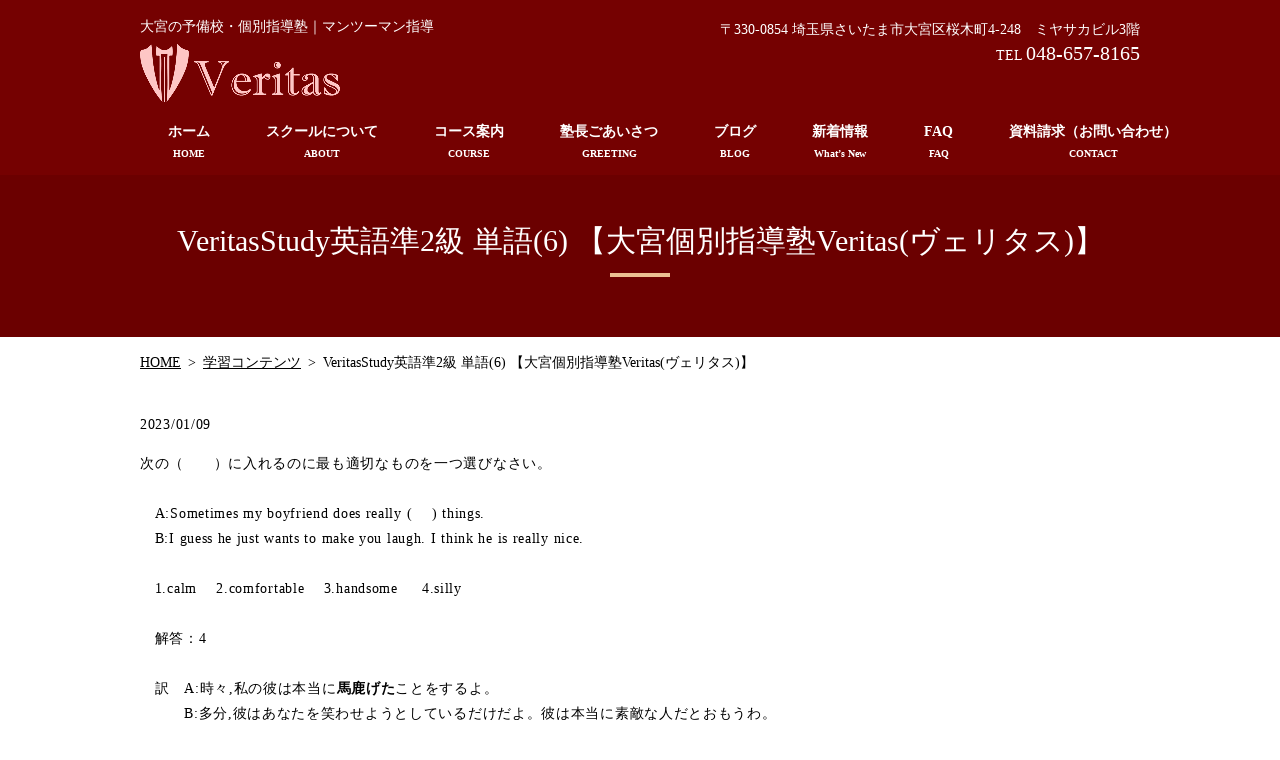

--- FILE ---
content_type: text/html; charset=UTF-8
request_url: https://www.veritas-prepschool.jp/contents/1697
body_size: 6747
content:
  <!doctype html>
<!--[if IE]>
<html class="no-js ie" lang="ja">
<![endif]-->
<!--[if !IE]><!-->
<html class="no-js" lang="ja">
<!--<![endif]-->

<head>
  <meta charset="utf-8">
  <meta http-equiv="X-UA-Compatible" content="IE=edge,chrome=1">
  <meta name="viewport" content="width=device-width, initial-scale=1">
  <meta name="thumbnail" content="/wp-content/uploads/thumbnail_20221107.jpg" />
  <title>VeritasStudy英語準2級 単語(6) 【大宮個別指導塾Veritas(ヴェリタス)】</title>

		<!-- All in One SEO 4.5.4 - aioseo.com -->
		<meta name="robots" content="max-image-preview:large" />
		<meta name="keywords" content="大宮,個別指導,塾,予備校,大学受験" />
		<link rel="canonical" href="https://www.veritas-prepschool.jp/contents/1697" />
		<meta name="generator" content="All in One SEO (AIOSEO) 4.5.4" />
		<meta property="og:locale" content="ja_JP" />
		<meta property="og:site_name" content="Veritas" />
		<meta property="og:type" content="article" />
		<meta property="og:title" content="VeritasStudy英語準2級 単語(6) 【大宮個別指導塾Veritas(ヴェリタス)】" />
		<meta property="og:url" content="https://www.veritas-prepschool.jp/contents/1697" />
		<meta property="og:image" content="https://www.veritas-prepschool.jp/wp-content/uploads/logo_ogp.jpg" />
		<meta property="og:image:secure_url" content="https://www.veritas-prepschool.jp/wp-content/uploads/logo_ogp.jpg" />
		<meta property="og:image:width" content="1200" />
		<meta property="og:image:height" content="630" />
		<meta property="article:published_time" content="2023-01-09T10:34:57+00:00" />
		<meta property="article:modified_time" content="2023-01-09T10:34:57+00:00" />
		<meta name="twitter:card" content="summary_large_image" />
		<meta name="twitter:title" content="VeritasStudy英語準2級 単語(6) 【大宮個別指導塾Veritas(ヴェリタス)】" />
		<meta name="twitter:image" content="https://www.veritas-prepschool.jp/wp-content/uploads/logo_ogp.jpg" />
		<script type="application/ld+json" class="aioseo-schema">
			{"@context":"https:\/\/schema.org","@graph":[{"@type":"Article","@id":"https:\/\/www.veritas-prepschool.jp\/contents\/1697#article","name":"VeritasStudy\u82f1\u8a9e\u6e962\u7d1a \u5358\u8a9e(6) \u3010\u5927\u5bae\u500b\u5225\u6307\u5c0e\u587eVeritas(\u30f4\u30a7\u30ea\u30bf\u30b9)\u3011","headline":"VeritasStudy\u82f1\u8a9e\u6e962\u7d1a\u3000\u5358\u8a9e(6)","author":{"@id":"https:\/\/www.veritas-prepschool.jp\/author\/authorname#author"},"publisher":{"@id":"https:\/\/www.veritas-prepschool.jp\/#organization"},"image":{"@type":"ImageObject","url":"https:\/\/www.veritas-prepschool.jp\/wp-content\/uploads\/logo_ogp.jpg","@id":"https:\/\/www.veritas-prepschool.jp\/#articleImage","width":1200,"height":630},"datePublished":"2023-01-09T19:34:57+09:00","dateModified":"2023-01-09T19:34:57+09:00","inLanguage":"ja","mainEntityOfPage":{"@id":"https:\/\/www.veritas-prepschool.jp\/contents\/1697#webpage"},"isPartOf":{"@id":"https:\/\/www.veritas-prepschool.jp\/contents\/1697#webpage"},"articleSection":"\u5b66\u7fd2\u30b3\u30f3\u30c6\u30f3\u30c4"},{"@type":"BreadcrumbList","@id":"https:\/\/www.veritas-prepschool.jp\/contents\/1697#breadcrumblist","itemListElement":[{"@type":"ListItem","@id":"https:\/\/www.veritas-prepschool.jp\/#listItem","position":1,"name":"\u5bb6","item":"https:\/\/www.veritas-prepschool.jp\/","nextItem":"https:\/\/www.veritas-prepschool.jp\/category\/contents#listItem"},{"@type":"ListItem","@id":"https:\/\/www.veritas-prepschool.jp\/category\/contents#listItem","position":2,"name":"\u5b66\u7fd2\u30b3\u30f3\u30c6\u30f3\u30c4","previousItem":"https:\/\/www.veritas-prepschool.jp\/#listItem"}]},{"@type":"Organization","@id":"https:\/\/www.veritas-prepschool.jp\/#organization","name":"Veritas","url":"https:\/\/www.veritas-prepschool.jp\/","logo":{"@type":"ImageObject","url":"https:\/\/www.veritas-prepschool.jp\/wp-content\/uploads\/logo_ogp.jpg","@id":"https:\/\/www.veritas-prepschool.jp\/contents\/1697\/#organizationLogo","width":1200,"height":630},"image":{"@id":"https:\/\/www.veritas-prepschool.jp\/#organizationLogo"}},{"@type":"Person","@id":"https:\/\/www.veritas-prepschool.jp\/author\/authorname#author","url":"https:\/\/www.veritas-prepschool.jp\/author\/authorname","name":"root","image":{"@type":"ImageObject","@id":"https:\/\/www.veritas-prepschool.jp\/contents\/1697#authorImage","url":"https:\/\/secure.gravatar.com\/avatar\/21ccc4ff6755c75ccd663517dc840990?s=96&d=mm&r=g","width":96,"height":96,"caption":"root"}},{"@type":"WebPage","@id":"https:\/\/www.veritas-prepschool.jp\/contents\/1697#webpage","url":"https:\/\/www.veritas-prepschool.jp\/contents\/1697","name":"VeritasStudy\u82f1\u8a9e\u6e962\u7d1a \u5358\u8a9e(6) \u3010\u5927\u5bae\u500b\u5225\u6307\u5c0e\u587eVeritas(\u30f4\u30a7\u30ea\u30bf\u30b9)\u3011","inLanguage":"ja","isPartOf":{"@id":"https:\/\/www.veritas-prepschool.jp\/#website"},"breadcrumb":{"@id":"https:\/\/www.veritas-prepschool.jp\/contents\/1697#breadcrumblist"},"author":{"@id":"https:\/\/www.veritas-prepschool.jp\/author\/authorname#author"},"creator":{"@id":"https:\/\/www.veritas-prepschool.jp\/author\/authorname#author"},"datePublished":"2023-01-09T19:34:57+09:00","dateModified":"2023-01-09T19:34:57+09:00"},{"@type":"WebSite","@id":"https:\/\/www.veritas-prepschool.jp\/#website","url":"https:\/\/www.veritas-prepschool.jp\/","name":"Veritas","description":"\u5927\u5bae\u99c5\u897f\u53e3\u306b\u3042\u308b\u5b8c\u5168\u500b\u5225\u6307\u5c0e\u306e\u587e\uff08\u4e88\u5099\u6821\uff09","inLanguage":"ja","publisher":{"@id":"https:\/\/www.veritas-prepschool.jp\/#organization"}}]}
		</script>
		<!-- All in One SEO -->

<link rel="alternate" type="application/rss+xml" title="Veritas &raquo; VeritasStudy英語準2級　単語(6) のコメントのフィード" href="https://www.veritas-prepschool.jp/contents/1697/feed" />
<link rel='stylesheet' id='wp-block-library-css' href='https://www.veritas-prepschool.jp/wp-includes/css/dist/block-library/style.min.css?ver=6.4.7' type='text/css' media='all' />
<style id='classic-theme-styles-inline-css' type='text/css'>
/*! This file is auto-generated */
.wp-block-button__link{color:#fff;background-color:#32373c;border-radius:9999px;box-shadow:none;text-decoration:none;padding:calc(.667em + 2px) calc(1.333em + 2px);font-size:1.125em}.wp-block-file__button{background:#32373c;color:#fff;text-decoration:none}
</style>
<style id='global-styles-inline-css' type='text/css'>
body{--wp--preset--color--black: #000000;--wp--preset--color--cyan-bluish-gray: #abb8c3;--wp--preset--color--white: #ffffff;--wp--preset--color--pale-pink: #f78da7;--wp--preset--color--vivid-red: #cf2e2e;--wp--preset--color--luminous-vivid-orange: #ff6900;--wp--preset--color--luminous-vivid-amber: #fcb900;--wp--preset--color--light-green-cyan: #7bdcb5;--wp--preset--color--vivid-green-cyan: #00d084;--wp--preset--color--pale-cyan-blue: #8ed1fc;--wp--preset--color--vivid-cyan-blue: #0693e3;--wp--preset--color--vivid-purple: #9b51e0;--wp--preset--gradient--vivid-cyan-blue-to-vivid-purple: linear-gradient(135deg,rgba(6,147,227,1) 0%,rgb(155,81,224) 100%);--wp--preset--gradient--light-green-cyan-to-vivid-green-cyan: linear-gradient(135deg,rgb(122,220,180) 0%,rgb(0,208,130) 100%);--wp--preset--gradient--luminous-vivid-amber-to-luminous-vivid-orange: linear-gradient(135deg,rgba(252,185,0,1) 0%,rgba(255,105,0,1) 100%);--wp--preset--gradient--luminous-vivid-orange-to-vivid-red: linear-gradient(135deg,rgba(255,105,0,1) 0%,rgb(207,46,46) 100%);--wp--preset--gradient--very-light-gray-to-cyan-bluish-gray: linear-gradient(135deg,rgb(238,238,238) 0%,rgb(169,184,195) 100%);--wp--preset--gradient--cool-to-warm-spectrum: linear-gradient(135deg,rgb(74,234,220) 0%,rgb(151,120,209) 20%,rgb(207,42,186) 40%,rgb(238,44,130) 60%,rgb(251,105,98) 80%,rgb(254,248,76) 100%);--wp--preset--gradient--blush-light-purple: linear-gradient(135deg,rgb(255,206,236) 0%,rgb(152,150,240) 100%);--wp--preset--gradient--blush-bordeaux: linear-gradient(135deg,rgb(254,205,165) 0%,rgb(254,45,45) 50%,rgb(107,0,62) 100%);--wp--preset--gradient--luminous-dusk: linear-gradient(135deg,rgb(255,203,112) 0%,rgb(199,81,192) 50%,rgb(65,88,208) 100%);--wp--preset--gradient--pale-ocean: linear-gradient(135deg,rgb(255,245,203) 0%,rgb(182,227,212) 50%,rgb(51,167,181) 100%);--wp--preset--gradient--electric-grass: linear-gradient(135deg,rgb(202,248,128) 0%,rgb(113,206,126) 100%);--wp--preset--gradient--midnight: linear-gradient(135deg,rgb(2,3,129) 0%,rgb(40,116,252) 100%);--wp--preset--font-size--small: 13px;--wp--preset--font-size--medium: 20px;--wp--preset--font-size--large: 36px;--wp--preset--font-size--x-large: 42px;--wp--preset--spacing--20: 0.44rem;--wp--preset--spacing--30: 0.67rem;--wp--preset--spacing--40: 1rem;--wp--preset--spacing--50: 1.5rem;--wp--preset--spacing--60: 2.25rem;--wp--preset--spacing--70: 3.38rem;--wp--preset--spacing--80: 5.06rem;--wp--preset--shadow--natural: 6px 6px 9px rgba(0, 0, 0, 0.2);--wp--preset--shadow--deep: 12px 12px 50px rgba(0, 0, 0, 0.4);--wp--preset--shadow--sharp: 6px 6px 0px rgba(0, 0, 0, 0.2);--wp--preset--shadow--outlined: 6px 6px 0px -3px rgba(255, 255, 255, 1), 6px 6px rgba(0, 0, 0, 1);--wp--preset--shadow--crisp: 6px 6px 0px rgba(0, 0, 0, 1);}:where(.is-layout-flex){gap: 0.5em;}:where(.is-layout-grid){gap: 0.5em;}body .is-layout-flow > .alignleft{float: left;margin-inline-start: 0;margin-inline-end: 2em;}body .is-layout-flow > .alignright{float: right;margin-inline-start: 2em;margin-inline-end: 0;}body .is-layout-flow > .aligncenter{margin-left: auto !important;margin-right: auto !important;}body .is-layout-constrained > .alignleft{float: left;margin-inline-start: 0;margin-inline-end: 2em;}body .is-layout-constrained > .alignright{float: right;margin-inline-start: 2em;margin-inline-end: 0;}body .is-layout-constrained > .aligncenter{margin-left: auto !important;margin-right: auto !important;}body .is-layout-constrained > :where(:not(.alignleft):not(.alignright):not(.alignfull)){max-width: var(--wp--style--global--content-size);margin-left: auto !important;margin-right: auto !important;}body .is-layout-constrained > .alignwide{max-width: var(--wp--style--global--wide-size);}body .is-layout-flex{display: flex;}body .is-layout-flex{flex-wrap: wrap;align-items: center;}body .is-layout-flex > *{margin: 0;}body .is-layout-grid{display: grid;}body .is-layout-grid > *{margin: 0;}:where(.wp-block-columns.is-layout-flex){gap: 2em;}:where(.wp-block-columns.is-layout-grid){gap: 2em;}:where(.wp-block-post-template.is-layout-flex){gap: 1.25em;}:where(.wp-block-post-template.is-layout-grid){gap: 1.25em;}.has-black-color{color: var(--wp--preset--color--black) !important;}.has-cyan-bluish-gray-color{color: var(--wp--preset--color--cyan-bluish-gray) !important;}.has-white-color{color: var(--wp--preset--color--white) !important;}.has-pale-pink-color{color: var(--wp--preset--color--pale-pink) !important;}.has-vivid-red-color{color: var(--wp--preset--color--vivid-red) !important;}.has-luminous-vivid-orange-color{color: var(--wp--preset--color--luminous-vivid-orange) !important;}.has-luminous-vivid-amber-color{color: var(--wp--preset--color--luminous-vivid-amber) !important;}.has-light-green-cyan-color{color: var(--wp--preset--color--light-green-cyan) !important;}.has-vivid-green-cyan-color{color: var(--wp--preset--color--vivid-green-cyan) !important;}.has-pale-cyan-blue-color{color: var(--wp--preset--color--pale-cyan-blue) !important;}.has-vivid-cyan-blue-color{color: var(--wp--preset--color--vivid-cyan-blue) !important;}.has-vivid-purple-color{color: var(--wp--preset--color--vivid-purple) !important;}.has-black-background-color{background-color: var(--wp--preset--color--black) !important;}.has-cyan-bluish-gray-background-color{background-color: var(--wp--preset--color--cyan-bluish-gray) !important;}.has-white-background-color{background-color: var(--wp--preset--color--white) !important;}.has-pale-pink-background-color{background-color: var(--wp--preset--color--pale-pink) !important;}.has-vivid-red-background-color{background-color: var(--wp--preset--color--vivid-red) !important;}.has-luminous-vivid-orange-background-color{background-color: var(--wp--preset--color--luminous-vivid-orange) !important;}.has-luminous-vivid-amber-background-color{background-color: var(--wp--preset--color--luminous-vivid-amber) !important;}.has-light-green-cyan-background-color{background-color: var(--wp--preset--color--light-green-cyan) !important;}.has-vivid-green-cyan-background-color{background-color: var(--wp--preset--color--vivid-green-cyan) !important;}.has-pale-cyan-blue-background-color{background-color: var(--wp--preset--color--pale-cyan-blue) !important;}.has-vivid-cyan-blue-background-color{background-color: var(--wp--preset--color--vivid-cyan-blue) !important;}.has-vivid-purple-background-color{background-color: var(--wp--preset--color--vivid-purple) !important;}.has-black-border-color{border-color: var(--wp--preset--color--black) !important;}.has-cyan-bluish-gray-border-color{border-color: var(--wp--preset--color--cyan-bluish-gray) !important;}.has-white-border-color{border-color: var(--wp--preset--color--white) !important;}.has-pale-pink-border-color{border-color: var(--wp--preset--color--pale-pink) !important;}.has-vivid-red-border-color{border-color: var(--wp--preset--color--vivid-red) !important;}.has-luminous-vivid-orange-border-color{border-color: var(--wp--preset--color--luminous-vivid-orange) !important;}.has-luminous-vivid-amber-border-color{border-color: var(--wp--preset--color--luminous-vivid-amber) !important;}.has-light-green-cyan-border-color{border-color: var(--wp--preset--color--light-green-cyan) !important;}.has-vivid-green-cyan-border-color{border-color: var(--wp--preset--color--vivid-green-cyan) !important;}.has-pale-cyan-blue-border-color{border-color: var(--wp--preset--color--pale-cyan-blue) !important;}.has-vivid-cyan-blue-border-color{border-color: var(--wp--preset--color--vivid-cyan-blue) !important;}.has-vivid-purple-border-color{border-color: var(--wp--preset--color--vivid-purple) !important;}.has-vivid-cyan-blue-to-vivid-purple-gradient-background{background: var(--wp--preset--gradient--vivid-cyan-blue-to-vivid-purple) !important;}.has-light-green-cyan-to-vivid-green-cyan-gradient-background{background: var(--wp--preset--gradient--light-green-cyan-to-vivid-green-cyan) !important;}.has-luminous-vivid-amber-to-luminous-vivid-orange-gradient-background{background: var(--wp--preset--gradient--luminous-vivid-amber-to-luminous-vivid-orange) !important;}.has-luminous-vivid-orange-to-vivid-red-gradient-background{background: var(--wp--preset--gradient--luminous-vivid-orange-to-vivid-red) !important;}.has-very-light-gray-to-cyan-bluish-gray-gradient-background{background: var(--wp--preset--gradient--very-light-gray-to-cyan-bluish-gray) !important;}.has-cool-to-warm-spectrum-gradient-background{background: var(--wp--preset--gradient--cool-to-warm-spectrum) !important;}.has-blush-light-purple-gradient-background{background: var(--wp--preset--gradient--blush-light-purple) !important;}.has-blush-bordeaux-gradient-background{background: var(--wp--preset--gradient--blush-bordeaux) !important;}.has-luminous-dusk-gradient-background{background: var(--wp--preset--gradient--luminous-dusk) !important;}.has-pale-ocean-gradient-background{background: var(--wp--preset--gradient--pale-ocean) !important;}.has-electric-grass-gradient-background{background: var(--wp--preset--gradient--electric-grass) !important;}.has-midnight-gradient-background{background: var(--wp--preset--gradient--midnight) !important;}.has-small-font-size{font-size: var(--wp--preset--font-size--small) !important;}.has-medium-font-size{font-size: var(--wp--preset--font-size--medium) !important;}.has-large-font-size{font-size: var(--wp--preset--font-size--large) !important;}.has-x-large-font-size{font-size: var(--wp--preset--font-size--x-large) !important;}
.wp-block-navigation a:where(:not(.wp-element-button)){color: inherit;}
:where(.wp-block-post-template.is-layout-flex){gap: 1.25em;}:where(.wp-block-post-template.is-layout-grid){gap: 1.25em;}
:where(.wp-block-columns.is-layout-flex){gap: 2em;}:where(.wp-block-columns.is-layout-grid){gap: 2em;}
.wp-block-pullquote{font-size: 1.5em;line-height: 1.6;}
</style>
<link rel='stylesheet' id='contact-form-7-css' href='https://www.veritas-prepschool.jp/wp-content/plugins/contact-form-7/includes/css/styles.css?ver=5.6.4' type='text/css' media='all' />
<script type="text/javascript" src="https://www.veritas-prepschool.jp/wp-content/themes/veritas-prepschool.jp_/assets/js/vendor/jquery.min.js?ver=6.4.7" id="jquery-js"></script>
<link rel='shortlink' href='https://www.veritas-prepschool.jp/?p=1697' />
<style>.gallery .gallery-item img { width: auto; height: auto; }</style><style type="text/css">.recentcomments a{display:inline !important;padding:0 !important;margin:0 !important;}</style>  <link href="https://www.veritas-prepschool.jp/wp-content/themes/veritas-prepschool.jp_/assets/css/main.css?1768909485" rel="stylesheet">
  <link href="https://www.veritas-prepschool.jp/wp-content/themes/veritas-prepschool.jp_/assets/css/animate.min.css?1768909485" rel="stylesheet">
  <script src="https://www.veritas-prepschool.jp/wp-content/themes/veritas-prepschool.jp_/assets/js/vendor/respond.min.js"></script>
  <script type="application/ld+json">
  {
    "@context": "http://schema.org",
    "@type": "BreadcrumbList",
    "itemListElement":
    [
      {
      "@type": "ListItem",
      "position": 1,
      "item":
      {
        "@id": "https://www.veritas-prepschool.jp/",
        "name": "Veritas"
      }
    },
{
      "@type": "ListItem",
      "position": 2,
      "item":
      {
        "@id": "https://www.veritas-prepschool.jp/category/contents/",
        "name": "学習コンテンツ"
      }
    },
{
      "@type": "ListItem",
      "position": 3,
      "item":
      {
        "@id": "https://www.veritas-prepschool.jp/contents/1697/",
        "name": "VeritasStudy英語準2級　単語(6)"
      }
    }    ]
  }
  </script>


<script type="application/ld+json">
  {
    "@context": "http://schema.org/",
    "@type": "LocalBusiness",
    "name": "Veritas（ヴェリタス）",
    "address": "〒330-0854 埼玉県さいたま市大宮区桜木町4-248　ミヤサカビル3階",
    "telephone": "048-657-8165",
    "faxNumber": "",
    "url": "https://www.veritas-prepschool.jp",
    "email": "info@veritas-prepschool.jp",
    "image": "https://www.veritas-prepschool.jp/wp-content/uploads/logo_ogp.jpg",
    "logo": "https://www.veritas-prepschool.jp/wp-content/uploads/logo.png"
  }
</script>
<style>
body { position: static!important; }
</style>

</head>
<body class="scrollTop">

  <div id="fb-root"></div>
  <script>(function(d, s, id) {
    var js, fjs = d.getElementsByTagName(s)[0];
    if (d.getElementById(id)) return;
    js = d.createElement(s); js.id = id;
    js.src = 'https://connect.facebook.net/ja_JP/sdk.js#xfbml=1&version=v12.0';
    fjs.parentNode.insertBefore(js, fjs);
  }(document, 'script', 'facebook-jssdk'));</script>

  <header>
    <div class="primary_header">
      <div class="container">
        <div class="row">
                    <div class="title">
          <span>大宮の予備校・個別指導塾｜マンツーマン指導</span>
            <a href="https://www.veritas-prepschool.jp/">
              <img src="/wp-content/uploads/logo.png" alt="Veritas">
            </a>
          </div>
          <div class="hdr_info">
            <div class="pc-only text-right">〒330-0854 埼玉県さいたま市大宮区桜木町4-248　ミヤサカビル3階<br>TEL<span class="tel">048-657-8165</span></div>
            <span class="hdr_info_sp sp-only"><a href="tel:048-657-8165"><img src="/wp-content/uploads/tel_icon.png" alt="TEL" /><small>TEL:048-657-8165</small></a></span>
          </div>
          <nav class="global_nav">
            <ul><li><a title="HOME" href="https://www.veritas-prepschool.jp/">ホーム<span class='subtitle'>HOME</span></a></li>
<li><a title="ABOUT" href="https://www.veritas-prepschool.jp/about">スクールについて<span class='subtitle'>ABOUT</span></a></li>
<li><a title="COURSE" href="https://www.veritas-prepschool.jp/course">コース案内<span class='subtitle'>COURSE</span></a></li>
<li><a title="GREETING" href="https://www.veritas-prepschool.jp/greeting">塾長ごあいさつ<span class='subtitle'>GREETING</span></a></li>
<li><a title="BLOG" href="https://www.veritas-prepschool.jp/category/blog">ブログ<span class='subtitle'>BLOG</span></a></li>
<li><a title="What&#8217;s New" href="https://www.veritas-prepschool.jp/category/breakingnews">新着情報<span class='subtitle'>What&#8217;s New</span></a></li>
<li><a title="FAQ" href="https://www.veritas-prepschool.jp/faq">FAQ<span class='subtitle'>FAQ</span></a></li>
<li><a title="CONTACT" href="https://www.veritas-prepschool.jp/contact">資料請求（お問い合わせ）<span class='subtitle'>CONTACT</span></a></li>
</ul>            <div class="menu_icon">
              <a href="#menu"><i class="hamburger"></i>MENU</a>
            </div>
          </nav>
        </div>
      </div>
    </div>
  </header>
  <main>
          <h1>
                  VeritasStudy英語準2級 単語(6) 【大宮個別指導塾Veritas(ヴェリタス)】                      </h1>
        <section class="crumbs_area">
      <div class="container gutters">
        <div class="row">
          <div class="col span_12">
                <ul class="col span_12">
                <li><a href="https://www.veritas-prepschool.jp">HOME</a></li>
                        <li><a href="https://www.veritas-prepschool.jp/category/contents">学習コンテンツ</a></li>
                                    <li>VeritasStudy英語準2級 単語(6) 【大宮個別指導塾Veritas(ヴェリタス)】</li>
                            </ul>
            </div>
        </div>
      </div>
    </section>
        <section>
      <div class="container gutters">
              <article style="margin-bottom: 5%;">
      <div class="container gutters">
              <div class="row">
          <div class="col span_12">
            <p>2023/01/09</p>
            <p>次の（　　）に入れるのに最も適切なものを一つ選びなさい。<br />
<br />　A:Sometimes my boyfriend does really (　 ) things.<br />　B:I guess he just wants to make you laugh. I think he is really nice.<br /><br />　1.calm 　2.comfortable 　3.handsome 　 4.silly<br /><br />　解答：4<br /><br />　訳　A:時々,私の彼は本当に<strong>馬鹿げた</strong>ことをするよ。<br />　　　B:多分,彼はあなたを笑わせようとしているだけだよ。彼は本当に素敵な人だとおもうわ。<br /><br />　解説：1 calm 「<strong>落ち着いた</strong>」,　2 comfortable「<strong>快適な</strong>」, 　3 handsome「<strong>ハンサムな</strong>」 　 4 silly「<strong>馬鹿な</strong>(＝foolish,stupid）」。<br />　　　　make you laughは〈使役動詞＋目的語＋原形不定詞〉で「<strong>あなたを笑わせる</strong>」。</p>
          </div>
        </div>
            </div>

          </article>
    <div class='epress_pager'>
      <div class="epress_pager_prev">
        <a href="https://www.veritas-prepschool.jp/contents/1695" rel="prev">VeritasStudy英語準2級　単語(5)</a>      </div>
      <div class="epress_pager_next">
        <a href="https://www.veritas-prepschool.jp/contents/1699" rel="next">VeritasStudy英語準2級　単語(7)</a>      </div>
    </div>

            </div>
    </section>
      </main>
<section class="share_button">
  <div class="container">
    <div class="row">
      <div class="col span_6 sp-text-center">
        <!-- Facebook -->
        <div class="fb-share-button" data-href="https://www.veritas-prepschool.jp/contents/1697" data-layout="button" data-size="small" data-mobile-iframe="false"><a class="fb-xfbml-parse-ignore" target="_blank" href="https://www.facebook.com/sharer/sharer.php?u=http%3A%2F%2Fwww.%2F&amp;src=sdkpreparse">シェア</a></div>
        <!-- Twitter -->
        <a href="https://twitter.com/share" class="twitter-share-button" data-lang="ja">ツイート</a>
        <script>!function(d,s,id){var js,fjs=d.getElementsByTagName(s)[0],p=/^http:/.test(d.location)?'http':'https';if(!d.getElementById(id)){js=d.createElement(s);js.id=id;js.src=p+'://platform.twitter.com/widgets.js';fjs.parentNode.insertBefore(js,fjs);}}(document,'script','twitter-wjs');</script>
        <!-- LINE -->
        <div class="line-it-button" data-lang="ja" data-type="share-a" data-ver="3" data-url="https://www.veritas-prepschool.jp/contents/1697" data-color="default" data-size="small" data-count="false" style="display: none;"></div>
        <script src="https://www.line-website.com/social-plugins/js/thirdparty/loader.min.js" async="async" defer="defer"></script>
      </div>
	  <!--
      <div class="col span_6">
        <div class="sns_icon pc-text-right sp-text-center">
            <a href="#" target="_blank"><img src="https://www.veritas-prepschool.jp/wp-content/themes/veritas-prepschool.jp_/assets/img/parts/icon_fb.png" alt="Facebook"></a>
            <a href="#" target="_blank"><img src="https://www.veritas-prepschool.jp/wp-content/themes/veritas-prepschool.jp_/assets/img/parts/icon_insta.png" alt="Instagram"></a>
            <a href="#" target="_blank"><img src="https://www.veritas-prepschool.jp/wp-content/themes/veritas-prepschool.jp_/assets/img/parts/icon_twitter.png" alt="Twitter"></a>
          </div>
      </div>
      -->
    </div>
  </div>
</section>
  <footer>
    <div class="container">
      <div class="row nav">
        <nav class="col span_12">
          <ul><li><a href="https://www.veritas-prepschool.jp/">ホーム</a></li>
<li><a href="https://www.veritas-prepschool.jp/about">スクールについて</a></li>
<li><a href="https://www.veritas-prepschool.jp/course">コース案内</a></li>
<li><a href="https://www.veritas-prepschool.jp/category/achievement">合格実績</a></li>
<li><a href="https://www.veritas-prepschool.jp/faq">FAQ</a></li>
<li><a href="https://www.veritas-prepschool.jp/greeting">塾長ごあいさつ</a></li>
<li><a href="https://www.veritas-prepschool.jp/order-made">中学生のためのオーダーメイドの学習コース</a></li>
<li><a href="https://www.veritas-prepschool.jp/contact">資料請求（お問い合わせ）</a></li>
<li><a href="https://www.veritas-prepschool.jp/policy">プライバシーポリシー</a></li>
</ul>        </nav>
      </div>
      <div class="row copyright">
        <div class="col span_12">
          <p>&copy; 2022 Veritas</p>
        </div>
      </div>
    </div>
        <p class="pagetop"><a href="#top"><object type="image/svg+xml" data="https://www.veritas-prepschool.jp/wp-content/themes/veritas-prepschool.jp_/assets/img/parts/btn_scroll_top.svg"></object></a></p>
  </footer>

  <script src="https://www.veritas-prepschool.jp/wp-content/themes/veritas-prepschool.jp_/assets/js/vendor/bundle.js"></script>
  <script src="https://www.veritas-prepschool.jp/wp-content/themes/veritas-prepschool.jp_/assets/js/vendor/wow.min.js"></script>
  <script src="https://www.veritas-prepschool.jp/wp-content/themes/veritas-prepschool.jp_/assets/js/main.js?1768909485"></script>

  <script type="text/javascript" src="https://www.veritas-prepschool.jp/wp-content/plugins/contact-form-7/includes/swv/js/index.js?ver=5.6.4" id="swv-js"></script>
<script type="text/javascript" id="contact-form-7-js-extra">
/* <![CDATA[ */
var wpcf7 = {"api":{"root":"https:\/\/www.veritas-prepschool.jp\/wp-json\/","namespace":"contact-form-7\/v1"}};
/* ]]> */
</script>
<script type="text/javascript" src="https://www.veritas-prepschool.jp/wp-content/plugins/contact-form-7/includes/js/index.js?ver=5.6.4" id="contact-form-7-js"></script>
</body>
</html><!-- WP Fastest Cache file was created in 0.19417905807495 seconds, on 20-01-26 20:44:45 --><!-- via php -->

--- FILE ---
content_type: text/css
request_url: https://www.veritas-prepschool.jp/wp-content/themes/veritas-prepschool.jp_/assets/css/main.css?1768909485
body_size: 16970
content:
@charset "UTF-8";
/* version */
@import url(common.css);
@font-face {
  font-family: 'Yu Gothic';
  src: local("Yu Gothic Medium");
  font-weight: 100;
}
@font-face {
  font-family: 'Yu Gothic';
  src: local("Yu Gothic Medium");
  font-weight: 200;
}
@font-face {
  font-family: 'Yu Gothic';
  src: local("Yu Gothic Medium");
  font-weight: 300;
}
@font-face {
  font-family: 'Yu Gothic';
  src: local("Yu Gothic Medium");
  font-weight: 400;
}
@font-face {
  font-family: 'Yu Gothic';
  src: local("Yu Gothic Bold");
  font-weight: bold;
}
@font-face {
  font-family: 'Helvetica Neue';
  src: local("Helvetica Neue Regular");
  font-weight: 100;
}
@font-face {
  font-family: 'Helvetica Neue';
  src: local("Helvetica Neue Regular");
  font-weight: 200;
}
@font-face {
  font-family: 'epress';
  src: url("fonts/icomoon.eot?uvj346");
  src: url("fonts/icomoon.eot?uvj346#iefix") format("embedded-opentype"), url("fonts/icomoon.ttf?uvj346") format("truetype"), url("fonts/icomoon.woff?uvj346") format("woff"), url("fonts/icomoon.svg?uvj346#icomoon") format("svg");
  font-weight: normal;
  font-style: normal;
}
html {
  font-size: 62.5%;
}

body {
  background: #fff;
  font-family: "Yu Mincho", YuMincho, "Hiragino Mincho ProN", "HG明朝E", "MS PMincho", "MS Mincho", serif;
  font-size: 14px;
  font-size: 1.4em;
  line-height: 1.4;
  color: #000;
}

figure {
  margin: 0;
  text-align: center;
}
figure figcaption {
  margin-top: 0.5em;
  text-align: left;
}

a {
  color: #000;
  text-decoration: underline;
}
a:hover {
  color: #000;
  text-decoration: none;
}
.highlight a {
  color: #000;
}
.highlight a:hover {
  color: #000;
}

img {
  vertical-align: middle;
  -webkit-backface-visibility: hidden;
}

address {
  font-style: normal;
}

p {
  margin: 0.5em 0 1em;
  line-height: 1.8;
  letter-spacing: 0.05em;
}
p:first-child {
  margin-top: 0;
}
p:last-child {
  margin-bottom: 0;
}

ul,
ol {
  margin: 0 0 1em;
  padding: 0 0 0 2.5em;
  line-height: 1.6;
}
ul:last-child,
ol:last-child {
  margin-bottom: 0;
}
ul ul,
ul ol,
ol ul,
ol ol {
  margin: 0.5em 0;
  padding-left: 2em;
}
ul ul:last-child,
ul ol:last-child,
ol ul:last-child,
ol ol:last-child {
  margin-bottom: 0.5em;
}

ul.list-unstyled {
  padding-left: 0;
  list-style: none;
}
ul.list-unstyled ul,
ul.list-unstyled ol {
  padding-left: 2em;
}

ul.list-inline {
  margin: 0;
  padding: 0;
  list-style: none;
  margin-left: -7px;
  font-size: 0px;
  font-size: 0rem;
  margin-bottom: 14px;
}
ul.list-inline > li {
  display: inline;
  padding-left: 7px;
  padding-right: 7px;
  white-space: nowrap;
  font-size: 14px;
  font-size: 1.4rem;
}

dl {
  margin: 0 0 1em;
  line-height: 1.6;
}
dl:last-child {
  margin-bottom: 0;
}
dl dt {
  font-weight: bold;
}
dl dd {
  margin-left: 0;
  margin-bottom: 0.5em;
}
dl dd:last-child {
  margin-bottom: 0;
}

main {
  overflow: hidden;
}
main section {
  margin-bottom: 10%;
}
main section.highlight:last-child {
  margin-bottom: 0;
}

.highlight {
  padding: 4% 0;
  background: #F8F2F2;
  color: #000;
}

.container.container-fluid {
  padding: 0;
  max-width: none;
}

a.banner {
  display: block;
}
a.banner img {
  -webkit-transition: 0.3s linear;
  transition: 0.3s linear;
  background-color: rgba(255, 255, 255, 0.01);
  max-width: none;
}
a.banner:hover img {
  opacity: 0.7;
}
a.banner.white {
  background: #fff;
}
a.banner.black {
  background: #000;
}
a.banner.primary {
  background: #fff;
}

#swipebox-overlay {
  z-index: 10000002 !important;
}

.fb-page {
  font-family: 'lucida grande', tahoma, verdana, arial, 'hiragino kaku gothic pro', 'meiryo', 'ms pgothic', sans-serif !important;
}

.rss_reader_headline {
  font-family: "-apple-system", "Helvetica Neue", Roboto, "Droid Sans", Arial, "Yu Gothic", YuGothic, Meiryo, sans-serif;
}

.crumbs_area {
  position: relative;
  margin-bottom: 2.7em;
}
@media (max-width: 767px) {
  .crumbs_area {
    margin-bottom: 1.5em;
  }
}
.crumbs_area ul {
  overflow: hidden;
  padding-left: 0;
}
.crumbs_area ul li {
  display: inline-block;
  float: left;
}
.crumbs_area ul li:not(:last-child):after {
  content: '>';
  margin: 0 0.5em;
}

.share_button {
  padding-top: 20px;
  margin-bottom: 50px;
}
.share_button .container > * {
  margin: 0 2px;
  vertical-align: bottom;
}
.share_button .container .col:first-child {
  margin-top: 5px;
}
.share_button .container .col > * {
  vertical-align: middle;
}

@media (max-width: 767px) {
  .tile:not(.sp-tile) > * {
    height: auto !important;
  }
}
@media (min-width: 768px) {
  p {
    margin: 0.5em 0 1em;
  }

  dl.dl-horizontal {
    overflow: hidden;
  }
  dl.dl-horizontal dt {
    float: left;
    clear: left;
    margin-right: 1em;
  }
  dl.dl-horizontal dd {
    float: left;
  }

  main section {
    margin-bottom: 5%;
  }
  main section.highlight:last-child {
    margin-bottom: 0;
  }
}
@media (min-width: 768px) {
  .row.row_inline {
    letter-spacing: -0.4em;
  }
  .row.row_inline > .col {
    letter-spacing: normal;
    vertical-align: top;
    display: inline-block;
    float: none;
    margin-bottom: 5%;
  }
  .row.row_inline .span_1:nth-child(12n + 1) {
    margin-left: 0;
  }
  .row.row_inline .span_2:nth-child(6n + 1) {
    margin-left: 0;
  }
  .row.row_inline .span_3:nth-child(4n + 1) {
    margin-left: 0;
  }
  .row.row_inline .span_4:nth-child(3n + 1) {
    margin-left: 0;
  }
  .row.row_inline .span_5:nth-child(2n + 1) {
    margin-left: 0;
  }
  .row.row_inline .span_6:nth-child(2n + 1) {
    margin-left: 0;
  }
  .row.row_inline .span_7 {
    width: 57.5%;
  }
  .row.row_inline .span_8 {
    width: 66%;
  }
  .row.row_inline .span_9 {
    width: 74.5%;
  }
  .row.row_inline .span_10 {
    width: 83%;
  }
  .row.row_inline .span_11 {
    width: 91.5%;
  }
  .row.row_inline .span_12 {
    width: 100%;
  }
}
.ei {
  font-family: 'epress';
  -moz-osx-font-smoothing: grayscale;
  -webkit-font-smoothing: antialiased;
  display: inline-block;
  font-style: normal;
  font-variant: normal;
  text-rendering: auto;
  line-height: 1;
  font-size: 12px;
  font-size: 1.2rem;
}
.ei.ei_triangle:before {
  content: '\e915';
}
.ei.ei_triangle_s:before {
  content: '\e916';
}
.ei.ei_circle:before {
  content: '\e917';
}
.ei.ei_circle_s:before {
  content: '\e918';
}
.ei.ei_circle_d:before {
  content: '\e919';
}
.ei.ei_square:before {
  content: '\e91a';
}
.ei.ei_square_s:before {
  content: '\e91b';
}
.ei.ei_times:before {
  content: '\e91c';
}
.ei.ei_star:before {
  content: '\e91d';
}
.ei.ei_star_s:before {
  content: '\e91e';
}

.slick-track {
  margin: 0 auto;
}

header {
  position: relative;
  z-index: 54;
  width: 100%;
  -webkit-box-shadow: 0 1px 1px rgba(0, 0, 0, 0.1);
          box-shadow: 0 1px 1px rgba(0, 0, 0, 0.1);
}
header section {
  margin: 0;
}
header .row {
  margin-bottom: 0;
}
header .primary_header {
  background: #750101;
  color: #fff;
}
header .secondary_header {
  display: none;
  background: #6b0000;
  color: #fff;
}
header .title span{
  display: block;
  margin-bottom: 10px;
  font-size: 14px;
}
@media (min-width: 768px) {
  header .primary_header {
    padding: 0 30px;
  }
}
@media (min-width: 768px) {
  header .secondary_header {
    display: block;
  }
  header .container {
    position: relative;
  }
}
@media (min-width: 768px) and (min-width: 768px) {
  header {
    min-height: 100px;
  }
}
@media (min-width: 768px) {
  header .container .row {
    width: 100%;
    margin-bottom: 0;
  }
  header .title,
  header .global_nav {
    margin: 0 auto;
    vertical-align: middle;
  }
  header .title {
    text-align: center;
  }
  header .global_nav {
    display: table;
  }
}

header .title {
  height: auto;
  margin: 0;
  padding: 15px 1%;
  line-height: 1;
  text-align: left;
  background: none;
  font-size: 10px;
  font-size: 1rem;
}
header .title img {
  width: 150px;
  max-width: 100%;
  vertical-align: middle;
}
@media (min-width: 768px) {
  header .title {
    max-width: none;
    padding: 20px 0;
  }
}
@media (min-width: 768px) and (min-width: 768px) {
  header .title {
    padding: 20px 0 5px;
  }
}
@media (min-width: 768px) {
  header .title img {
    width: 200px;
  }
}

header .global_nav ul {
  display: none;
  position: absolute;
  z-index: 30;
  top: 100%;
  left: 0;
  width: 100%;
  overflow: auto;
  -webkit-overflow-scrolling: touch;
  background-color: rgba(0, 0, 0, 0.9);
  margin: 0;
  padding: 0;
  list-style: none;
  border-top: 1px solid #333;
}
header .global_nav ul li {
  border-bottom: 1px solid #333;
}
header .global_nav ul li a {
  display: block;
  padding: 1.5em 1em;
  text-decoration: none;
  color: #fff;
}
header .global_nav ul li a:hover {
  color: #fff;
}
header .global_nav ul li a:active {
  background: #750101;
  color: #fff;
}
header .global_nav ul li a .subtitle {
  display: none;
}
@media (min-width: 768px) {
  header .global_nav {
    padding: 0;
  }
  header .global_nav ul {
    display: block !important;
    position: static;
    overflow: hidden;
    float: right;
    width: auto;
    border: none;
    background: none;
    white-space: nowrap;
    font-size: 0px;
    font-size: 0rem;
  }
  header .global_nav ul li {
    display: inline-block;
    border: none;
    line-height: 1.5;
    vertical-align: middle;
    font-size: 14px;
    font-size: 1.4rem;
  }
  header .global_nav ul li.contact {
    padding-left: 2em;
  }
}
@media (min-width: 768px) and (max-width: 1199px) {
  header .global_nav ul li.contact {
    padding-left: 1em;
  }
}
@media (min-width: 768px) {
  header .global_nav ul li a {
    display: block;
    padding: 1em 2em !important;
    text-align: left;
    color: #fff;
    text-decoration: none;
    font-weight: bold;
  }
  header .global_nav ul li a:hover {
    color: #fff;
    text-decoration: none;
  }
  header .global_nav ul li a:active {
    background: none;
    color: #fff;
  }
  header .global_nav ul li a .subtitle {
    display: block;
    padding-top: 0.4em;
    font-size: 12px;
    font-size: 1.2rem;
    color: #750101;
  }
}
@media (min-width: 768px) and (max-width: 1199px) {
  header .global_nav ul li a {
    padding: 0.5em 1em;
  }
}

.menu_icon_basic, header .menu_icon {
  position: absolute;
  top: 50%;
  right: 5%;
  margin-top: -10px;
}
.menu_icon_basic a, header .menu_icon a {
  position: relative;
  display: block;
  width: 20px;
  height: 20px;
  font-size: 0;
}
.menu_icon_basic .hamburger, header .menu_icon .hamburger {
  display: block;
  position: absolute;
  left: 0;
  top: 8px;
  width: 20px;
  height: 4px;
  background: #ebbf92;
  -webkit-transition: 0.5s;
  transition: 0.5s;
}
.menu_icon_basic .hamburger:before, header .menu_icon .hamburger:before, .menu_icon_basic .hamburger:after, header .menu_icon .hamburger:after {
  content: "";
  display: block;
  position: absolute;
  left: 0;
  width: 100%;
  height: 4px;
  background: #ebbf92;
  -webkit-transition: 0.5s linear;
  transition: 0.5s linear;
}
.menu_icon_basic .hamburger:before, header .menu_icon .hamburger:before {
  top: -8px;
}
.menu_icon_basic .hamburger:after, header .menu_icon .hamburger:after {
  top: 8px;
}
.menu_icon_basic .close:not(.fix) .hamburger, header .menu_icon .close:not(.fix) .hamburger {
  background: none;
}
.menu_icon_basic .close:not(.fix) .hamburger:before, header .menu_icon .close:not(.fix) .hamburger:before {
  top: 0;
  -webkit-transform: rotate(45deg);
  transform: rotate(45deg);
}
.menu_icon_basic .close:not(.fix) .hamburger:after, header .menu_icon .close:not(.fix) .hamburger:after {
  top: 0;
  -webkit-transform: rotate(-45deg);
  transform: rotate(-45deg);
}

.menu_icon_rich {
  position: absolute;
  top: 50%;
  right: 15px;
  height: 36px;
  margin-top: -18px;
}
.menu_icon_rich a {
  display: block;
  position: relative;
  width: 100%;
  height: 100%;
  padding: 0 10px 0 38px;
  border: 2px solid #ebbf92;
  border-radius: 5px;
  color: #000;
  line-height: 36px;
  font-size: 16px;
  font-size: 1.6rem;
  font-weight: bold;
  text-decoration: none;
}
@media (max-width: 767px) {
  .menu_icon_rich.sp-notext a {
    overflow: hidden;
    width: 44px;
    height: 0;
    padding: 32px 0 0 0;
  }
}
.menu_icon_rich .hamburger {
  display: block;
  position: absolute;
  left: 10px;
  top: 15px;
  width: 20px;
  height: 3px;
  background: #ebbf92;
  -webkit-transition: 0.5s;
  transition: 0.5s;
}
.menu_icon_rich .hamburger:before, .menu_icon_rich .hamburger:after {
  content: "";
  display: block;
  position: absolute;
  left: 0;
  width: 20px;
  height: 3px;
  background: #ebbf92;
  -webkit-transition: 0.5s;
  transition: 0.5s;
}
.menu_icon_rich .hamburger:before {
  top: -7px;
}
.menu_icon_rich .hamburger:after {
  top: 7px;
}
.menu_icon_rich .close:not(.fix) .hamburger {
  background: none;
}
.menu_icon_rich .close:not(.fix) .hamburger:before {
  top: 0;
  -webkit-transform: rotate(45deg);
  transform: rotate(45deg);
}
.menu_icon_rich .close:not(.fix) .hamburger:after {
  top: 0;
  -webkit-transform: rotate(-45deg);
  transform: rotate(-45deg);
}
@media (min-width: 768px) {
  .menu_icon_rich {
    right: 0;
  }
}

@media (min-width: 768px) {
  header .menu_icon {
    display: none;
  }
}
header .local_nav {
  width: 100%;
  margin: 0 auto;
  padding: 10px 0;
  text-align: center;
}
header .local_nav ul {
  margin: 0;
  font-size: 0px;
  font-size: 0rem;
}
header .local_nav ul li {
  padding-right: 0;
  padding-left: 0;
  font-size: 14px;
  font-size: 1.4rem;
}
header .local_nav ul li:not(:last-child):after {
  content: "｜";
  margin-right: 10px;
  margin-left: 10px;
}
header .local_nav a {
  color: #000;
  text-decoration: none;
}
header .local_nav a:hover {
  color: #750101;
  text-decoration: underline;
}

@media (min-width: 768px) {
  header {
    -webkit-transition: 0s linear;
    transition: 0s linear;
  }
  header.hidden {
    top: auto;
  }

  body.up header {
    position: relative;
    top: auto;
    left: auto;
  }
}
#google_translate_element,
.translate_gt {
  position: absolute;
  top: 50%;
  right: 75px;
  margin-top: -12px;
}
@media (min-width: 768px) {
  #google_translate_element,
  .translate_gt {
    position: static;
    float: right;
    margin-top: 0;
    margin-left: 1em;
  }
}

@media (min-width: 768px) {
  #google_translate_element {
    height: 100%;
  }
  #google_translate_element > div {
    position: relative;
    top: 50%;
    -webkit-transform: translateY(-50%);
    transform: translateY(-50%);
  }
}

.translate_gt {
  margin-top: -14px;
}
@media (min-width: 768px) {
  .translate_gt {
    margin-top: 0;
  }
}

@media (min-width: 768px) {
  header .global_nav.slide_bottom {
    display: block;
    position: absolute;
    top: 100%;
    left: 0;
    width: 100%;
    background: #fff;
  }
  header .global_nav.slide_bottom ul {
    float: none;
    text-align: center;
  }
}
.hdr_info {
  display: none;
  display: block;
  position: absolute;
  top: 50%;
  left: auto;
  right: calc(10% + 20px);
  -webkit-transform: translateY(-50%);
          transform: translateY(-50%);
  margin: auto;
}
@media (min-width: 768px) {
  .hdr_info {
    top: 20px;
    right: 0;
    -webkit-transform: none;
            transform: none;
  }
}
.hdr_info .hdr_info_sp a {
  position: relative;
  display: block;
  background: #fff;
  border-radius: 50%;
  width: 30px;
  height: 30px;
}
.hdr_info .hdr_info_sp a img {
  max-width: 14px;
  max-height: 15px;
  position: absolute;
  top: 0;
  left: 0;
  right: 0;
  bottom: 0;
  margin: auto;
}
.hdr_info .tel {
  margin-left: 3px;
  font-size: 20px;
  font-size: 2rem;
}

footer {
  position: relative;
  padding: 2em 0;
  background: #6b0000;
  color: #fff;
}
footer a {
  color: #fff;
}
footer a:hover {
  color: #fff;
}
footer nav ul {
  margin: 0;
  padding: 0;
  list-style: none;
}
footer nav ul li + li {
  border-top: 1px solid #666;
}
footer nav a {
  display: block;
  padding: 1em 1em;
  text-decoration: none;
}
footer nav a:hover {
  text-decoration: underline;
}
footer .copyright p {
  text-align: center;
}
footer .pagetop {
  position: fixed;
  bottom: 5%;
  right: 5%;
  z-index: 100;
}
footer .pagetop a {
  display: inline-block;
  position: relative;
  width: 50px;
  height: 50px;
  line-height: 50px;
  padding: 0;
  border-radius: 50%;
  background: #5e0000;
}
footer .pagetop object {
  position: absolute;
  left: 50%;
  top: 50%;
  width: 18px;
  height: 12px;
  margin-left: -9px;
  margin-top: -6px;
  pointer-events: none;
}
footer.high .pagetop {
  position: absolute;
  bottom: auto;
  right: 5%;
  top: 0;
  margin: 0;
  -webkit-transform: translateY(-50%);
  transform: translateY(-50%);
}

.pagetop_arrow {
  fill: #ebbf92;
}

@media (min-width: 768px) {
  footer {
    padding: 50px 0;
  }
  footer .row:not(:last-child) {
    margin-bottom: 15px;
  }
  footer nav {
    text-align: center;
  }
  footer nav ul {
    margin: 0;
    padding: 0;
    list-style: none;
    font-size: 0px;
    font-size: 0rem;
  }
  footer nav ul > li {
    display: inline;
    padding-left: 0;
    padding-right: 0;
    white-space: nowrap;
    font-size: 14px;
    font-size: 1.4rem;
  }
  footer nav ul li {
    line-height: 1.5;
  }
  footer nav ul li + li {
    border: 0;
  }
  footer nav ul li:not(:first-child):before {
    content: '|';
    margin-right: 1em;
    margin-left: 1em;
  }
  footer nav a {
    display: inline;
    padding: 0;
  }
}
@media (min-width: 768px) and (max-width: 1023px) {
  footer nav ul li.tablet-break:after {
    content: '\A';
    white-space: pre;
  }
  footer nav ul li.tablet-break + li:before {
    display: none;
  }
}
@media (min-width: 1024px) {
  footer nav ul li.pc-break:after {
    content: '\A';
    white-space: pre;
  }
  footer nav ul li.pc-break + li:before {
    display: none;
  }
}
.slider-pro.center {
  overflow: hidden;
  width: 100%;
}
.slider-pro.center .sp-button {
  border: none;
  background: #d2d2d2;
}
.slider-pro.center .sp-selected-button {
  background: #fff;
}
.slider-pro.center.sp-horizontal .sp-arrows {
  left: 0;
  right: 0;
  max-width: 1000px;
  margin-left: auto;
  margin-right: auto;
}
.slider-pro.center.sp-horizontal .sp-previous-arrow {
  left: 10px;
}
.slider-pro.center.sp-horizontal .sp-next-arrow {
  right: 10px;
}
.slider-pro.center .sp-previous-arrow,
.slider-pro.center .sp-next-arrow {
  width: 30px;
  height: 30px;
  background-color: rgba(117, 1, 1, 0.7);
  background-position: center center;
  background-repeat: no-repeat;
  background-size: 8px;
}
.slider-pro.center .sp-previous-arrow {
  background-image: url(../img/parts/arrow_left_wh.png);
}
.slider-pro.center .sp-next-arrow {
  background-image: url(../img/parts/arrow_right_wh.png);
}
.slider-pro.center .sp-next-arrow:after,
.slider-pro.center .sp-next-arrow:before,
.slider-pro.center .sp-previous-arrow:after,
.slider-pro.center .sp-previous-arrow:before {
  display: none;
}
.slider-pro.center .sp-layer {
  line-height: 1.2;
  white-space: normal !important;
  font-size: 20px;
  font-size: 2rem;
  color: #000;
}
.slider-pro.center .sp-layer small {
  font-size: 14px;
  font-size: 1.4rem;
}

@media (min-width: 768px) {
  .slider-pro.center .sp-layer {
    font-size: 22px;
    font-size: 2.2rem;
  }
  .slider-pro.center .sp-padding {
    padding: 35px;
  }
}
@media (min-width: 1100px) {
  .slider-pro.center.sp-horizontal .sp-previous-arrow {
    left: -15px;
  }
  .slider-pro.center.sp-horizontal .sp-next-arrow {
    right: -15px;
  }
}
.slider-pro.wide {
  position: relative;
  z-index: 1;
  overflow: hidden;
  width: 100%;
  max-width: 1600px;
  margin: 0 auto;
}
.slider-pro.wide .main_copy {
  position: absolute;
  z-index: 100;
  left: 0;
  width: 100%;
  height: 100%;
  top: 0;
}
@media (max-width: 767px) {
  .slider-pro.wide .main_copy {
    height: 100%;
  }
}
.slider-pro.wide .main_copy ul {
  margin: 0;
  padding: 0;
  list-style: none;
  width: 100%;
  height: 100%;
}
.slider-pro.wide .main_copy li {
  display: -webkit-box;
  display: -moz-flex;
  display: -ms-flexbox;
  display: flex;
  -webkit-box-pack: center;
  -ms-flex-pack: center;
  -moz-justify-content: center;
  justify-content: center;
  -webkit-box-align: center;
  -ms-flex-align: center;
  -moz-align-items: center;
  align-items: center;
  width: 100%;
  height: 100%;
}
.slider-pro.wide .main_copy img {
  position: relative;
  z-index: 1;
  max-width: 90%;
}
.slider-pro.wide .sp-buttons {
  position: absolute;
  z-index: 22;
  bottom: 10px;
  right: 10px;
  width: auto;
  padding-top: 0;
  text-align: right;
}
.slider-pro.wide .sp-button {
  border: none;
  background: #d2d2d2;
}
.slider-pro.wide .sp-selected-button {
  background: #fff;
}
.slider-pro.wide .sp-previous-arrow,
.slider-pro.wide .sp-next-arrow {
  z-index: 22;
}
.slider-pro.wide .sp-next-arrow:after,
.slider-pro.wide .sp-next-arrow:before,
.slider-pro.wide .sp-previous-arrow:after,
.slider-pro.wide .sp-previous-arrow:before {
  background-color: #ffffff;
}
.slider-pro.wide .hps-slider-mask {
  display: -webkit-box;
  display: -moz-flex;
  display: -ms-flexbox;
  display: flex;
  -webkit-box-pack: center;
  -ms-flex-pack: center;
  -moz-justify-content: center;
  justify-content: center;
  -webkit-box-align: center;
  -ms-flex-align: center;
  -moz-align-items: center;
  align-items: center;
  position: absolute;
  z-index: 21;
  top: 0;
  left: 0;
  width: 100%;
  height: 100%;
  pointer-events: none;
}
.slider-pro.wide .hps-slider-mask.stripe {
  background-color: rgba(255, 255, 255, 0.2);
  background-image: url(../img/parts/mask_stripe.png);
}
.slider-pro.wide .hps-slider-copy {
  padding: 0 50px;
  color: #000;
  text-align: left;
  font-size: 12px;
  font-size: 1.2rem;
}
.slider-pro.wide .hps-slider-copy .lead {
  margin: 0;
  font-size: 18px;
  font-size: 1.8rem;
  line-height: 1;
  text-align: center;
  color: #000;
}
.slider-pro.wide.disable-arrows .hps-slider-copy {
  padding: 0 10px;
}
.slider-pro.wide .hps-slider-scroll {
  display: none;
}

.ie .slider-pro.wide .hps-slider-copy {
  position: relative;
  top: 50%;
  -webkit-transform: translateY(-50%);
  transform: translateY(-50%);
}

@media (max-width: 767px) {
  .slider-pro.wide.sp-disable-arrows .hps-slider-copy {
    padding: 0 10px;
  }
}
@media (min-width: 768px) {
  .slider-pro.wide .sp-buttons {
    bottom: 20px;
    right: 25px;
  }
  .slider-pro.wide .sp-button {
    width: 18px;
    height: 18px;
    margin: 0 10px;
  }
  .slider-pro.wide .hps-slider-copy {
    text-align: center;
    font-size: 17px;
    font-size: 1.7rem;
    line-height: 1.8;
  }
  .slider-pro.wide .hps-slider-copy .lead {
    font-size: 46px;
    font-size: 4.6rem;
  }
  .slider-pro.wide .hps-slider-scroll {
    display: block;
    position: absolute;
    left: 0;
    bottom: 15px;
    width: 100%;
    text-align: center;
  }
  .slider-pro.wide .hps-slider-scroll a {
    display: inline-block;
    width: 100px;
    padding-bottom: 45px;
    background: url(../img/parts/arrow_down_white.png) center bottom no-repeat;
    text-align: center;
    color: #fff;
    font-size: 12px;
    font-size: 1.2rem;
    text-decoration: none;
    pointer-events: auto;
  }
  .slider-pro.wide .hps-slider-scroll.text-black a {
    background: url(../img/parts/arrow_down_black.png) center bottom no-repeat;
    color: #000;
  }
}
@media (min-width: 1024px) {
  .slider-pro.wide .hps-slider-scroll {
    display: block;
    bottom: 45px;
  }
}
.slider-pro.thumb .sp-left-thumbnails,
.slider-pro.thumb .sp-right-thumbnails {
  margin: 0;
}
.slider-pro.thumb .sp-left-thumbnails .sp-thumbnail-container,
.slider-pro.thumb .sp-right-thumbnails .sp-thumbnail-container {
  margin: 0;
  background-color: #000;
}
.slider-pro.thumb .sp-thumbnail-image {
  opacity: 0.5;
  -webkit-transition: 0.5s linear;
  transition: 0.5s linear;
}
.slider-pro.thumb .sp-selected-thumbnail .sp-thumbnail-image {
  opacity: 1;
}
.slider-pro.thumb .sp-bottom-thumbnails .sp-thumbnail-image {
  width: 100%;
}
.slider-pro.thumb .sp-layer {
  line-height: 1.2;
  white-space: normal !important;
  font-size: 20px;
  font-size: 2rem;
  color: #000;
}
.slider-pro.thumb .sp-layer small {
  font-size: 14px;
  font-size: 1.4rem;
}
.slider-pro.thumb.sp-vertical .sp-slides {
  margin-left: 0 !important;
  margin-right: 0 !important;
}
.slider-pro.thumb.sp-horizontal .sp-slides {
  margin-top: 0 !important;
}

@media (min-width: 768px) {
  .slider-pro.thumb .sp-layer {
    font-size: 22px;
    font-size: 2.2rem;
  }
  .slider-pro.thumb .sp-padding {
    padding: 35px;
  }
}
.slider-pro.full {
  position: relative;
  z-index: 1;
}
@media (min-width: 768px) {
  .slider-pro.full {
    height: 100vh;
  }
}
.slider-pro.full .main_copy {
  position: absolute;
  z-index: 100;
  left: 0;
  width: 100%;
  height: calc(100% - 100px);
  top: 0;
}
@media (max-width: 767px) {
  .slider-pro.full .main_copy {
    height: 100%;
  }
}
.slider-pro.full .main_copy ul {
  margin: 0;
  padding: 0;
  list-style: none;
  width: 100%;
  height: 100%;
}
.slider-pro.full .main_copy li {
  display: -webkit-box;
  display: -moz-flex;
  display: -ms-flexbox;
  display: flex;
  -webkit-box-pack: center;
  -ms-flex-pack: center;
  -moz-justify-content: center;
  justify-content: center;
  -webkit-box-align: center;
  -ms-flex-align: center;
  -moz-align-items: center;
  align-items: center;
  width: 100%;
  height: 100%;
}
.slider-pro.full .main_copy img {
  position: relative;
  z-index: 1;
  max-width: 90%;
}
.slider-pro.full .slide_scroll {
  display: block;
  position: absolute;
  z-index: 10;
  left: 0;
  right: 0;
  top: auto;
  bottom: 5%;
  width: 60px;
  height: 60px;
  margin: 0 auto;
  padding-top: 18px;
  border-radius: 50%;
  background: rgba(117, 1, 1, 0.8);
  color: #fff;
  text-align: center;
  font-size: 14px;
  font-size: 1.4rem;
  font-family: Tahoma, serif;
  text-decoration: none;
}
.slider-pro.full .slide_scroll:after {
  content: '';
  display: block;
  position: absolute;
  z-index: 10;
  left: 0;
  right: 0;
  top: auto;
  bottom: 12px;
  width: 8px;
  height: 8px;
  margin: 0 auto;
  border-right: 2px solid #fff;
  border-bottom: 2px solid #fff;
  -webkit-transform: rotate(45deg);
  transform: rotate(45deg);
}
@media (max-width: 767px) and (orientation: landscape) {
  .slider-pro.full .slide_scroll {
    display: none;
  }
}

.slider-pro.contents {
  overflow: hidden;
  margin: 0 auto !important;
}
.slider-pro.contents .sp-caption-container {
  width: 90%;
  margin: 0 auto;
  padding: 10px;
}
.slider-pro.contents .sp-caption-container h3 {
  margin: 0 0 15px;
  padding: 0;
  border: 0;
  font-size: 14px;
  font-size: 1.4rem;
  font-weight: bold;
}
.slider-pro.contents .sp-caption-container h3:before, .slider-pro.contents .sp-caption-container h3:after {
  display: none;
}
.slider-pro.contents .sp-caption-container h3:last-child {
  margin-bottom: 0;
}
.slider-pro.contents .sp-caption-container p {
  font-size: 13px;
  font-size: 1.3rem;
}
.slider-pro.contents.sp-horizontal .sp-previous-arrow {
  left: 10px;
  margin-top: 180px;
}
.slider-pro.contents.sp-horizontal .sp-next-arrow {
  right: 10px;
  margin-top: 180px;
}
.slider-pro.contents .sp-next-arrow:after,
.slider-pro.contents .sp-next-arrow:before,
.slider-pro.contents .sp-previous-arrow:after,
.slider-pro.contents .sp-previous-arrow:before {
  background-color: #750101;
}

@media (max-width: 767px) {
  .slider-pro.contents .sp-arrow {
    width: 10px;
    height: 15px;
  }
}
@media (min-width: 768px) {
  .slider-pro.contents .sp-caption-container {
    width: 450px;
    min-height: 40px;
    margin: 10px auto 0;
    border-right: 1px dashed #999;
    border-left: 1px dashed #999;
  }
  .slider-pro.contents .sp-arrow {
    width: 10px;
    height: 15px;
  }
  .slider-pro.contents.sp-horizontal .sp-previous-arrow {
    left: 50%;
    margin-top: 187.5px;
    margin-left: -230px;
  }
  .slider-pro.contents.sp-horizontal .sp-next-arrow {
    right: 50%;
    margin-top: 187.5px;
    margin-right: -230px;
  }
}
.main_visual {
  position: relative;
  table-layout: fixed;
}
.main_visual .main_visual_slick,
.main_visual .slick-track {
  margin: 0;
  padding: 0;
  list-style: none;
  height: 100% !important;
}
.main_visual .slick-track {
  position: absolute;
  left: 0;
  right: 0;
  margin: auto;
}
.main_visual .slick-list {
  position: absolute;
  top: 0;
  left: 0;
  right: 0;
  margin: auto;
  height: 100%;
}
.main_visual .main_visual_slick {
  position: relative;
  margin: 0 auto;
}
.main_visual .main_visual_slick li:not([id^='slick-slide']) {
  position: absolute;
  top: 0;
  left: 0;
  right: 0;
  bottom: 0;
  margin: auto;
  overflow: hidden;
}
.main_visual .main_visual_slick li:not([id^='slick-slide']):not(.slick-active) {
  -webkit-transition-delay: 0.5s !important;
          transition-delay: 0.5s !important;
}
.main_visual .main_visual_slick li:not([id^='slick-slide']) img {
  position: absolute;
  left: -300%;
  right: -300%;
  margin: auto;
  top: 0;
  height: 100%;
}
.main_visual .main_visual_copy {
  position: absolute;
  top: 0;
  left: 0;
  right: 0;
  bottom: 0;
  margin: auto;
  margin: 0;
  padding: 0;
  list-style: none;
  width: 1000px;
  max-width: 100%;
  margin: 0 auto;
  z-index: 53;
}
.main_visual .main_visual_copy > li {
  position: absolute;
  top: 0;
  left: 0;
  right: 0;
  bottom: 0;
  margin: auto;
}
.main_visual .main_visual_copy > li img {
  position: absolute;
  top: 0;
  left: 0;
  right: 0;
  bottom: 0;
  margin: auto;
  width: 70%;
  max-width: 700px;
  max-height: 400px;
  z-index: 52;
}
.main_visual .main_visual_arrow {
  position: absolute;
  top: 0;
  left: 0;
  right: 0;
  bottom: 0;
  margin: auto;
  width: 1000px;
  max-width: 100%;
  margin: 0 auto;
  z-index: 53;
}
.main_visual .main_visual_arrow .slick-prev {
  left: 25px;
}
.main_visual .main_visual_arrow .slick-next {
  right: 25px;
}
.main_visual .main_visual_arrow .slick-prev:before,
.main_visual .main_visual_arrow .slick-next:before {
  font-size: 30px;
  font-size: 3rem;
}
@media (max-width: 749px) {
  .main_visual .main_visual_arrow .slick-prev {
    left: 10px;
  }
  .main_visual .main_visual_arrow .slick-next {
    right: 10px;
  }
  .main_visual .main_visual_arrow .slick-prev:before,
  .main_visual .main_visual_arrow .slick-next:before {
    font-size: 20px;
    font-size: 2rem;
  }
}
.main_visual.wow .main_visual_copy > li img {
  opacity: 0;
  -webkit-transform: translateY(15px);
          transform: translateY(15px);
}
.main_visual.wow.animated .main_visual_copy > li img {
  opacity: 1;
  -webkit-transition: 1s 0.5s;
  transition: 1s 0.5s;
  -webkit-transform: translateY(0);
          transform: translateY(0);
}

@media (max-width: 749px) {
  .main_visual .main_visual_copy > li img {
    width: 70%;
  }
}
.main_visual .main_visual_slick {
  padding-top: 80%!important;
}

@media (min-width: 1000px) {
  .main_visual .main_visual_slick {
    padding-top: 0 !important;
    height: 800px !important;
  }
}
@media (min-width: 1920px) {
  .main_visual .main_visual_slick {
    padding-top: 41.6666666667%!important;
  }
}
@media (max-width: 749px) {
  .main_visual .main_visual_slick {
    padding-top: 133.3333333333%!important;
  }
}
.slick-dots li button {
  margin: 0 auto;
  background: #ccc;
}
.slick-dots li.slick-active button {
  background: #fff;
}

.slide_scroll {
  position: absolute;
  bottom: 1%;
  left: 50%;
  -webkit-transform: translateX(-50%);
          transform: translateX(-50%);
  padding-bottom: 45px;
  background: url(/wp-content/uploads/icon_scroll.png) center bottom no-repeat;
  z-index: 55;
  color: #fff;
  text-decoration: none;
}
.slide_scroll:hover {
  color: #fff;
}

.wide_image img {
  width: 100%;
  vertical-align: top;
}

@media (min-width: 768px) {
  .wide_image div {
    margin: 0 auto;
  }
}
main h1,
main .title1 {
  position: relative;
  margin: 0 0 0.5em;
  padding: 1.7em 0 2.7em;
  background: #6b0000;
  text-align: center;
  color: #fff;
  line-height: 1;
  font-size: 30px;
  font-size: 3rem;
  font-weight: normal;
}
main h1 small,
main h1 span,
main .title1 small,
main .title1 span {
  display: block;
  padding-top: 0.4em;
  color: #000;
  font-size: 24px;
  font-size: 2.4rem;
}
main h1:after,
main .title1:after {
  content: '';
  display: block;
  position: absolute;
  left: 0;
  right: 0;
  bottom: 2em;
  margin: auto;
  width: 60px;
  height: 4px;
  background: #ebbf92;
}
@media (max-width: 767px) {
  main h1,
  main .title1 {
    padding: 1.2em 0 1.7em;
    font-size: 22px;
    font-size: 2.2rem;
  }
  main h1 small,
  main h1 span,
  main .title1 small,
  main .title1 span {
    font-size: 18px;
    font-size: 1.8rem;
  }
  main h1:after,
  main .title1:after {
    bottom: 1.2em;
    height: 2px;
  }
}

h2, .title2 {
  position: relative;
  margin: 0 0 1.67em;
  padding: 0 0 1em;
  text-align: center;
  line-height: 1;
  color: #000;
  font-size: 24px;
  font-size: 2.4rem;
  font-weight: normal;
}
h2 small,
h2 span,
.title2 small,
.title2 span {
  display: block;
  padding-top: 0.8em;
  color: #000;
  font-size: 18px;
  font-size: 1.8rem;
}
h2:after,
.title2:after {
  content: '';
  display: block;
  position: absolute;
  bottom: 0;
  left: 0;
  right: 0;
  margin: auto;
  width: 40px;
  height: 2px;
  background: #ebbf92;
}
.highlight h2,
.highlight .title2 {
  color: #000;
}
.highlight h2 small,
.highlight h2 span,
.highlight .title2 small,
.highlight .title2 span {
  color: #000;
}
.highlight h2:after,
.highlight .title2:after {
  background: #ebbf92;
}
@media (max-width: 767px) {
  h2, .title2 {
    font-size: 18px;
    font-size: 1.8rem;
  }
  h2 small,
  h2 span, .title2 small,
  .title2 span {
    font-size: 16px;
    font-size: 1.6rem;
  }
}

h3, .title3 {
  position: relative;
  margin: 0 0 0.5em;
  padding: 0 0 0.4em 0.7em;
  border-bottom: 1px solid #ebbf92;
  color: #000;
  line-height: 1;
  font-size: 18px;
  font-size: 1.8rem;
  font-weight: normal;
}
h3:after,
.title3:after {
  content: '';
  display: block;
  position: absolute;
  left: 0;
  top: 2px;
  width: 4px;
  height: 14px;
  background: #fff;
}
.highlight h3,
.highlight .title3 {
  color: #000;
}

h4 {
  position: relative;
  margin: 0 0 0.5em;
  padding: 0 0 0 0.7em;
  line-height: 1;
  font-size: 16px;
  font-size: 1.6rem;
  font-weight: normal;
}
h4:after {
  content: '';
  display: block;
  position: absolute;
  left: 0;
  top: 0;
  bottom: 0;
  width: 6px;
  height: 2px;
  margin: auto;
  background: #721816;
}
@media (max-width: 767px) {
  h4 {
    font-size: 16px;
    font-size: 1.6rem;
  }
}

.button-flat, .button-round, .button-circle, .button, .button-ghost, .button-ghost-round, .button-border, .button-3d {
  display: inline-block;
  min-width: 280px;
  margin: 0;
  padding: 0.8em 0;
  line-height: 1;
  font-size: 16px;
  font-size: 1.6rem;
  text-decoration: none;
  text-align: center;
  -webkit-appearance: none;
  -moz-appearance: none;
  appearance: none;
  -webkit-transition: 0.3s linear;
  transition: 0.3s linear;
}
@media (min-width: 1024px) {
  .button-flat, .button-round, .button-circle, .button, .button-ghost, .button-ghost-round, .button-border, .button-3d {
    font-size: 18px;
    font-size: 1.8rem;
  }
}
@media (max-width: 767px) {
  .button-flat, .button-round, .button-circle, .button, .button-ghost, .button-ghost-round, .button-border, .button-3d {
    font-size: 16px;
    font-size: 1.6rem;
  }
}
.add_arrow.button-flat, .add_arrow.button-round, .add_arrow.button-circle, .add_arrow.button, .add_arrow.button-ghost, .add_arrow.button-ghost-round, .add_arrow.button-border, .add_arrow.button-3d {
  position: relative;
}
.add_arrow.button-flat:after, .add_arrow.button-round:after, .add_arrow.button-circle:after, .add_arrow.button:after, .add_arrow.button-ghost:after, .add_arrow.button-ghost-round:after, .add_arrow.button-border:after, .add_arrow.button-3d:after {
  content: '';
  display: block;
  position: absolute;
}
.block.button-flat, .block.button-round, .block.button-circle, .block.button, .block.button-ghost, .block.button-ghost-round, .block.button-border, .block.button-3d {
  display: block;
  min-width: 0;
}

.button-flat, .button-round, .button-circle, .button {
  border: 2px solid #750101;
  background: #ffff;
  color: #000;
  text-align: center;
}
.button-flat:hover, .button-round:hover, .button-circle:hover, .button:hover {
  border-color: #fff;
  background: #000;
  color: #fff;
}
.highlight .button-flat, .highlight .button-round, .highlight .button-circle, .highlight .button {
  color: #750101;
}
.highlight .button-flat:hover, .highlight .button-round:hover, .highlight .button-circle:hover, .highlight .button:hover {
  color: #000;
}
.button-flat.cancel, .cancel.button-round, .cancel.button-circle, .cancel.button {
  border-color: #888;
  background: transparent;
  color: #888;
}
.button-flat.cancel:hover, .cancel.button-round:hover, .cancel.button-circle:hover, .cancel.button:hover {
  border-color: #888;
  background: #888;
  color: #ffffff;
}
.button-flat.add_arrow:after, .add_arrow.button-round:after, .add_arrow.button-circle:after, .add_arrow.button:after {
  right: 20px;
  top: 0;
  bottom: 0;
  width: 3px;
  height: 3px;
  margin: auto;
  border-top: 2px solid #000;
  border-right: 2px solid #000;
  -webkit-transition: 0.2s;
  transition: 0.2s;
  -webkit-transform: rotate(45deg);
          transform: rotate(45deg);
}
.button-flat.add_arrow:hover:after, .add_arrow.button-round:hover:after, .add_arrow.button-circle:hover:after, .add_arrow.button:hover:after {
  right: 14px;
  border-color: #000;
}
.button-flat.add_arrow.cancel:after, .add_arrow.cancel.button-round:after, .add_arrow.cancel.button-circle:after, .add_arrow.cancel.button:after {
  border-color: #888;
}
.button-flat.add_arrow.cancel:hover:after, .add_arrow.cancel.button-round:hover:after, .add_arrow.cancel.button-circle:hover:after, .add_arrow.cancel.button:hover:after {
  border-color: #ffffff;
}
.button-flat.large, .large.button-round, .large.button-circle, .large.button {
  padding: 1em 2em;
  font-size: 18px;
  font-size: 1.8rem;
}

.button-round {
  border-radius: 25px;
}

.button-circle {
  display: -webkit-box;
  display: -moz-flex;
  display: -ms-flexbox;
  display: flex;
  -webkit-box-direction: normal;
  -webkit-box-orient: vertical;
  -moz-flex-direction: column;
  -ms-flex-direction: column;
  flex-direction: column;
  -webkit-box-pack: center;
  -ms-flex-pack: center;
  -moz-justify-content: center;
  justify-content: center;
  min-width: 0;
  width: 100px;
  height: 100px;
  margin: auto;
  border-radius: 50%;
}
.button-circle.add_arrow:after {
  right: 0;
  left: 0;
  bottom: -60px;
}
.button-circle.add_arrow:hover:after {
  right: 0px;
}

.button-ghost, .button-ghost-round {
  border: 2px solid #750101;
  background: #ebbf92;
  color: #750101;
}
.button-ghost:hover, .button-ghost-round:hover {
  border-color: #000;
  background: #fff;
  color: #000;
}
.button-ghost.cancel, .cancel.button-ghost-round {
  border-color: #888;
  background: transparent;
  color: #888;
}
.button-ghost.cancel:hover, .cancel.button-ghost-round:hover {
  border-color: #888;
  background: #888;
  color: #ffffff;
}
.button-ghost.add_arrow:after, .add_arrow.button-ghost-round:after {
  right: 20px;
  top: 0;
  bottom: 0;
  width: 3px;
  height: 3px;
  margin: auto;
  border-top: 2px solid #750101;
  border-right: 2px solid #750101;
  -webkit-transition: 0.2s;
  transition: 0.2s;
  -webkit-transform: rotate(45deg);
          transform: rotate(45deg);
}
.button-ghost.add_arrow:hover:after, .add_arrow.button-ghost-round:hover:after {
  right: 14px;
  border-color: #000;
}
.button-ghost.add_arrow.cancel:after, .add_arrow.cancel.button-ghost-round:after {
  border-color: #888;
}
.button-ghost.add_arrow.cancel:hover:after, .add_arrow.cancel.button-ghost-round:hover:after {
  border-color: #ffffff;
}

.button-ghost-round {
  border-radius: 25px;
}

.button-border {
  padding-left: 1em;
  padding-right: 1em;
  border: 4px solid #750101;
  background: rgba(117, 1, 1, 0.05);
  color: #750101;
  font-weight: bold;
  text-align: left;
}
.button-border:hover {
  border-color: #7f0101;
  background: #7f0101;
  color: #750101;
  -webkit-box-shadow: 2px 6px 18px 0px rgba(0, 0, 0, 0.35);
          box-shadow: 2px 6px 18px 0px rgba(0, 0, 0, 0.35);
}
.button-border.add_arrow {
  padding-right: calc(1em + 40px);
}
.button-border.add_arrow:before {
  content: '';
  display: block;
  position: absolute;
  right: 1em;
  top: 0;
  bottom: 0;
  width: 30px;
  height: 1px;
  margin: auto;
  background: #fff;
  -webkit-transition: 0.2s;
  transition: 0.2s;
}
.button-border.add_arrow:after {
  right: 1em;
  top: -7px;
  bottom: 0;
  width: 8px;
  height: 1px;
  margin: auto;
  border: 0;
  background: #fff;
  -webkit-transform: rotate(45deg);
          transform: rotate(45deg);
  -webkit-transition: 0.2s;
  transition: 0.2s;
}
.button-border.add_arrow:hover:before, .button-border.add_arrow:hover:after {
  background: #fff;
}

.button-3d {
  border: 2px solid #750101;
  border-radius: 4px;
  background: rgba(117, 1, 1, 0.05);
  color: #750101;
  font-weight: bold;
  -webkit-box-shadow: 0px 8px 0px 0px #750101;
          box-shadow: 0px 8px 0px 0px #750101;
  -webkit-transition: background 0.3s, -webkit-box-shadow 0.15s, -webkit-transform 0.15s;
  transition: background 0.3s, -webkit-box-shadow 0.15s, -webkit-transform 0.15s;
  transition: background 0.3s, box-shadow 0.15s, transform 0.15s;
  transition: background 0.3s, box-shadow 0.15s, transform 0.15s, -webkit-box-shadow 0.15s, -webkit-transform 0.15s;
}
.button-3d:hover {
  background: #fff;
  color: #750101;
  -webkit-box-shadow: none;
          box-shadow: none;
  -webkit-transform: translateY(8px);
          transform: translateY(8px);
}

.button + .button {
  margin-left: 0.5em;
}
.button.effect_slide {
  position: relative;
  z-index: 1;
  overflow: hidden;
}
.button.effect_slide:before {
  content: '';
  display: block;
  position: absolute;
  z-index: -1;
  left: 0;
  top: 0;
  margin: auto;
  width: 100%;
  height: 100%;
  background: #fff;
  -webkit-transition: 0.3s;
  transition: 0.3s;
  -webkit-transform: translateX(-100%);
  transform: translateX(-100%);
}
.button.effect_slide:hover {
  background: none !important;
}
.button.effect_slide:hover:before {
  -webkit-transform: translateX(0);
  transform: translateX(0);
}

table {
  margin: 0 auto;
}
table th,
table td {
  padding: 0.8em 1em;
}
table th {
  text-align: center;
  font-weight: normal;
}
table td {
  word-break: break-all;
}

.table-default {
  width: 100%;
}
.table-default caption {
  margin-bottom: 0.5em;
  text-align: center;
  font-size: 16px;
  font-size: 1.6rem;
}
.table-default th,
.table-default td {
  border: 1px solid #b57070;
}
.table-default th {
  background: #6b0000;
  color: #fff;
}
.table-default td {
  background: #fff;
}

@media (min-width: 768px) {
  .table-default caption {
    font-size: 20px;
    font-size: 2rem;
  }
}
.table-menu {
  width: 100%;
}
.table-menu caption {
  margin-bottom: 0.5em;
  text-align: center;
  font-size: 16px;
  font-size: 1.6rem;
}
.table-menu th,
.table-menu td {
  padding: 0.8em 1em;
  border-top: 1px solid #b57070;
  border-bottom: 1px solid #b57070;
}
.table-menu tbody th {
  text-align: left;
}
.table-menu td:last-child {
  text-align: right;
  white-space: nowrap;
}

@media (min-width: 768px) {
  .table-menu caption {
    font-size: 20px;
    font-size: 2rem;
  }
}
.table-schedule {
  width: 100%;
}
.table-schedule caption {
  margin-bottom: 0.5em;
  text-align: center;
  font-size: 16px;
  font-size: 1.6rem;
}
.table-schedule th,
.table-schedule td {
  border: 1px solid #b57070;
  padding: 5px;
  text-align: center;
}
.table-schedule thead th {
  background: #6b0000;
  color: #000;
}
.table-schedule tbody th {
  background: #9e0000;
}
.table-schedule td {
  background: #fff;
}

@media (min-width: 768px) {
  .table-schedule caption {
    font-size: 20px;
    font-size: 2rem;
  }
}
@media (max-width: 767px) {
  .responsive-stack {
    display: block;
  }
  .responsive-stack thead {
    display: none;
  }
  .responsive-stack tbody,
  .responsive-stack tr,
  .responsive-stack th,
  .responsive-stack td {
    display: block;
  }
  .responsive-stack th,
  .responsive-stack td {
    width: 100% !important;
  }
  .responsive-stack tr:not(:last-child) th,
  .responsive-stack tr:not(:last-child) td {
    border-bottom: 0;
  }
  .responsive-stack tr:last-child :not(:last-child) {
    border-bottom: 0;
  }
}
@media (max-width: 767px) {
  .responsive-list {
    display: block;
  }
  .responsive-list thead {
    display: none;
  }
  .responsive-list tbody,
  .responsive-list tr,
  .responsive-list th,
  .responsive-list td {
    display: block;
  }
  .responsive-list tr:not(:last-child) td {
    border-bottom: 0;
  }
  .responsive-list td {
    position: relative;
    padding-left: 40%;
    white-space: normal;
    text-align: left;
  }
  .responsive-list td:first-child {
    border-bottom: 0;
  }
  .responsive-list td:last-child {
    border-top: 0;
  }
  .responsive-list td:not(:first-child):not(:last-child) {
    border-top: 0;
    border-bottom: 0;
  }
  .responsive-list td:before {
    content: attr(data-title);
    position: absolute;
    top: 6px;
    left: 6px;
    width: 35%;
    padding-right: 10px;
    white-space: normal;
    text-align: left;
    font-weight: bold;
  }
}
@media (max-width: 767px) {
  .responsive-scroll-container {
    display: block;
    width: 100%;
    min-height: 0.01%;
    overflow-x: scroll;
    -webkit-overflow-scrolling: touch;
    overflow-scrolling: touch;
  }
  .responsive-scroll-container .responsive-scroll-inner {
    width: 798px;
    padding: 0 15px 15px;
  }
  .responsive-scroll-container table {
    width: 768px;
    margin: 0;
  }
}
@media (max-width: 767px) {
  table.combine tbody tr:last-child th,
  table.combine tbody tr:last-child td {
    border-bottom: 0;
  }
}
@media (max-width: 767px) {
  .sp_image_cols:not(.sp_col2):not(.sp_col3) .col:not(:last-child) {
    margin-bottom: 1em;
  }
  .sp_image_cols:not(.sp_col2):not(.sp_col3) .col figure {
    overflow: hidden;
  }
  .sp_image_cols:not(.sp_col2):not(.sp_col3) .col figure img {
    float: left;
    width: 32%;
    margin-bottom: 10px;
    vertical-align: middle;
  }
  .sp_image_cols:not(.sp_col2):not(.sp_col3) .col figure figcaption {
    float: right;
    width: 66%;
    margin-top: 0;
    vertical-align: middle;
  }
  .sp_image_cols.sp_col2 .col {
    width: 49%;
  }
  .sp_image_cols.sp_col2 .col:nth-child(odd) {
    clear: both;
    float: left;
  }
  .sp_image_cols.sp_col2 .col:nth-child(even) {
    float: right;
  }
  .sp_image_cols.sp_col3 .col {
    float: left;
    width: 32%;
  }
  .sp_image_cols.sp_col3 .col:nth-child(3n + 1) {
    clear: both;
    margin-right: 2%;
  }
  .sp_image_cols.sp_col3 .col:nth-child(3n) {
    float: right;
  }

  .sp_image_left {
    overflow: hidden;
  }
  .sp_image_left .col:first-child {
    display: inline-block;
    float: left;
    width: 32%;
    margin-right: 2%;
    margin-bottom: 0.5em;
  }
  .sp_image_left .col:last-child {
    float: none;
  }

  .sp_image_right {
    overflow: hidden;
  }
  .sp_image_right .col:first-child {
    display: inline-block;
    float: right;
    width: 32%;
    margin-left: 2%;
    margin-bottom: 0.5em;
  }
  .sp_image_right .col:last-child {
    float: none;
  }
}
.guide figure {
  margin-bottom: 1em;
}
.guide figure img {
  width: auto;
  max-width: 100%;
}
.guide .message .contents_link {
  text-align: center;
}

@media (min-width: 768px) {
  .guide {
    position: relative;
    display: -webkit-box;
    display: -moz-flex;
    display: -ms-flexbox;
    display: flex;
    -webkit-box-direction: normal;
    -webkit-box-orient: horizontal;
    -moz-flex-direction: row;
    -ms-flex-direction: row;
    flex-direction: row;
    -webkit-box-align: center;
    -ms-flex-align: center;
    -moz-align-items: center;
    align-items: center;
    width: 100%;
    margin-top: -1em;
  }
  .guide figure {
    -webkit-box-flex: 1;
    -moz-flex: 1;
    -ms-flex: 1;
    flex: 1;
    margin-bottom: 0;
    min-width: 0;
  }
  .guide .message {
    -webkit-box-flex: 3;
    -moz-flex: 3;
    -ms-flex: 3;
    flex: 3;
    padding-left: 2%;
    padding-bottom: 45px;
  }
  .guide .message.text-only {
    padding-bottom: 0;
  }
  .guide .message h2 {
    margin-bottom: 1em;
  }
  .guide .message .contents_link {
    position: absolute;
    bottom: 0;
    left: 0;
    width: 100%;
    text-align: center;
  }
  .guide.reverse {
    -webkit-box-direction: reverse;
    -webkit-box-orient: horizontal;
    -moz-flex-direction: row-reverse;
    -ms-flex-direction: row-reverse;
    flex-direction: row-reverse;
  }
  .guide.reverse .message {
    padding-left: 0;
    padding-right: 2%;
  }

  .ie .guide {
    display: table;
  }
  .ie .guide figure {
    display: table-cell;
    width: 23.5%;
    vertical-align: middle;
  }
  .ie .guide .message {
    display: table-cell;
    width: 74.5%;
    padding-left: 2%;
    vertical-align: middle;
  }
  .ie .guide.reverse .message {
    padding-left: 2%;
    padding-right: 0;
  }
}
.news .news_bg {
  background: #6b0000;
}
.news.typeC .news_bg {
  padding: 1em;
}
.news h2 {
  color: #000;
}
.news dl {
  margin: 0;
}
.news dl dt {
  margin: 0.5em 0 0;
  padding: 0 1em;
  font-weight: normal;
}
.news dl dd {
  margin: 0.5em 0;
  padding: 0 1em 0.5em;
  border-bottom: 1px solid #c1bfbf;
}

@media (min-width: 768px) {
  .news.typeA > div {
    display: table;
    width: 100%;
    margin: 0 auto;
  }
  .news.typeA > div .heading {
    display: table-cell;
    width: 23.5%;
    vertical-align: middle;
  }
  .news.typeA h2 {
    margin: 0;
    padding: 0;
  }
  .news.typeA h2:before, .news.typeA h2:after {
    display: none;
  }
  .news.typeA .content {
    display: table-cell;
    overflow: hidden;
    width: 74.5%;
    padding-left: 2%;
    vertical-align: middle;
  }
  .news.typeC .news_bg {
    height: 540px;
    padding: 20px;
  }
  .news.typeC dl {
    max-height: 500px;
  }
  .news dl {
    overflow-y: auto;
    max-height: 200px;
  }
  .news dl dt {
    width: 100px;
    clear: left;
    float: left;
    margin: 0;
    padding: 1em 0;
  }
  .news dl dd {
    margin: 0;
    padding: 1em 0 1em 0;
  }
  .news dl dt + dd {
    padding-left: 120px;
  }
}
.shopinfo figure {
  max-width: 80%;
  margin: 0 auto;
}
.shopinfo address {
  text-align: center;
  font-size: 20px;
  font-size: 2rem;
  font-style: normal;
}
.shopinfo dl {
  margin: 2em 0;
  line-height: 1.4;
}
.shopinfo dl:first-child {
  margin-top: 0;
}
.shopinfo dl dt {
  margin: 0 0 0.2em 0;
  font-weight: normal;
}
.shopinfo dl dt:before {
  content: '';
  display: inline-block;
  width: 8px;
  height: 3px;
  margin-right: 0.3em;
  vertical-align: middle;
  background: #fff;
}
.shopinfo dl dd {
  margin: 0 0 0.5em 1em;
  padding: 0;
}
.shopinfo .map_container {
  position: relative;
  width: 100%;
  height: 0;
  padding-top: 70%;
}
.shopinfo .map_container iframe {
  position: absolute;
  top: 0;
  left: 0;
  width: 100%;
  height: 100%;
}
.shopinfo .map_container + p {
  margin-top: 2em;
}

.map_wide {
  position: relative;
  width: 100%;
  height: 0;
  padding-top: 70%;
}
.map_wide iframe {
  position: absolute;
  top: 0;
  left: 0;
  width: 100%;
  height: 100%;
}

body.scroll .googlemap {
  pointer-events: none;
}

@media (min-width: 768px) {
  .shopinfo figure {
    max-width: 100%;
  }
  .shopinfo address {
    margin-bottom: 15px;
    text-align: left;
    font-size: 26px;
    font-size: 2.6rem;
    line-height: 1;
  }
  .shopinfo dl.dl-horizontal {
    margin: 10px 0;
  }
  .shopinfo dl.dl-horizontal dd {
    margin-bottom: 0.3em;
  }
  .shopinfo .span12 .map_container {
    padding-top: 50%;
  }

  .map_wide {
    padding-top: 420px;
  }
}
@media (max-width: 767px) {
  .bf-af .row:not(:last-child) {
    margin-bottom: 10%;
  }
  .bf-af .before {
    padding-bottom: 16%;
    background: url(../img/parts/arrow_down.svg) center bottom no-repeat;
    background-size: 20%;
  }
  .bf-af .after:not(:last-child) {
    margin-bottom: 10%;
  }
}
@media (min-width: 768px) {
  .bf-af {
    display: table;
    table-layout: fixed;
    width: 100%;
  }
  .bf-af .before,
  .bf-af .after {
    display: table-cell;
    vertical-align: top;
  }
  .bf-af .before span {
    display: block;
    position: relative;
  }
  .bf-af .before span:after {
    content: '';
    display: block;
    position: absolute;
    top: 0;
    height: 100%;
    background: url(../img/parts/arrow_right.svg) center center no-repeat;
    background-size: 100%;
  }
  .bf-af.col2 .before {
    width: 55%;
    padding-right: 10%;
  }
  .bf-af.col2 .after {
    width: 45%;
  }
  .bf-af.col2 .before span:after {
    width: 10%;
    right: -16%;
  }
  .bf-af.col4 .before:nth-child(1) {
    width: 24%;
    padding-left: 0;
    padding-right: 2%;
  }
  .bf-af.col4 .after:nth-child(2) {
    width: 26%;
    padding-left: 3%;
    padding-right: 1%;
  }
  .bf-af.col4 .before:nth-child(3) {
    width: 26%;
    padding-left: 1%;
    padding-right: 3%;
  }
  .bf-af.col4 .after:nth-child(4) {
    width: 24%;
    padding-left: 2%;
    padding-right: 0;
  }
  .bf-af.col4 .before span:after {
    width: 13%;
    right: -18%;
  }
}
.qa .question {
  display: block;
  position: relative;
  margin-bottom: 1em;
  padding: 1em 50px 1em 1em;
  border: 0;
  border: 2px solid #6b0000;
  font-weight: normal;
  text-align: left;
  cursor: pointer;
}
.qa .question:before {
  display: none;
}
.qa .question:after {
  content: '';
  display: block;
  width: 24px;
  height: 24px;
  border: 0;
  position: absolute;
  left: auto;
  right: 1em;
  top: 0;
  bottom: 0;
  margin: auto;
  background: url(../img/parts/arrow_down.svg) center center no-repeat;
  background-size: 24px;
  -webkit-transition: 0.5s;
  transition: 0.5s;
}
.qa .question:hover {
}
.qa .question.open:after {
  -webkit-transform: rotate(540deg);
  transform: rotate(540deg);
}
.qa .answer {
  display: none;
}
.qa .answer:not(:last-child) {
  margin-bottom: 2em;
}

.qa.qa-open .question {
  padding-right: 1em;
  cursor: default;
}
.qa.qa-open .question:hover {
  background-color: #6b0000;
}
.qa.qa-open .question:after {
  display: none;
}
.qa.qa-open .answer {
  display: block;
}

.highlight .qa .question {
  background: #ebbf92;
}
.highlight .qa .question:hover {
  background: #ebbf92;
}
.highlight .qa.qa-open .question:hover {
  background: #ebbf92;
}

.step .row,
.step-h .col {
  position: relative;
  padding: 1em;
  background: #6b0000;
}

.step .row:not(:last-child):after,
.step-h .col:not(:last-child):after,
.step-h .row.continue .col:last-child:after {
  content: '';
  display: block;
  position: absolute;
  left: 0;
  top: 100%;
  width: 100%;
  height: 0;
  background: url(../img/parts/arrow_down.svg) center center no-repeat;
  background-size: auto 100%;
}

.step h3,
.step-h h3 {
  display: block;
  border: 0;
  padding: 0;
  text-align: left;
}
.step h3:last-child,
.step-h h3:last-child {
  margin-bottom: 0;
}
.step h3:before, .step h3:after,
.step-h h3:before,
.step-h h3:after {
  display: none;
}

@media (max-width: 767px) {
  .step .row:not(:last-child),
  .step-h .col:not(:last-child),
  .step-h .row.continue .col:last-child {
    margin-bottom: 18%;
  }
  .step .row:not(:last-child):after,
  .step-h .col:not(:last-child):after,
  .step-h .row.continue .col:last-child:after {
    padding-top: 20%;
  }

  .step-h .row.continue {
    margin-bottom: 0;
  }
}
@media (min-width: 768px) {
  .step .row {
    display: table;
    table-layout: fixed;
    width: 100%;
    padding: 2em;
  }
  .step .row .col {
    float: none;
    display: table-cell;
    vertical-align: middle;
  }
  .step .row .col:not(:first-child) {
    padding-left: 2%;
  }
  .step .row:not(:last-child) {
    margin-bottom: 80px;
  }
  .step .row:not(:last-child):after {
    top: 100%;
    padding-top: 60px;
    margin: 10px 0;
  }

  .step-h.gutters .col {
    margin: 0;
  }
  .step-h .col {
    padding: 0;
    background: none;
  }
  .step-h .col:not(:last-child) {
    position: relative;
    margin-right: 4%;
  }
  .step-h .col:not(:last-child):after {
    display: none;
  }
  .step-h .col:not(:last-child) figure span {
    display: inline-block;
    position: relative;
    width: 100%;
  }
  .step-h .col:not(:last-child) figure span:after {
    content: '';
    display: block;
    width: 28px;
    height: 100%;
    position: absolute;
    right: -30px;
    top: 0;
    background: url(../img/parts/arrow_right.svg) center center no-repeat;
    background-size: contain;
  }
  .step-h .span_3 {
    width: 22%;
  }
  .step-h .span_4 {
    width: 30.66666666%;
  }
  .step-h .span_6 {
    width: 48%;
  }
}
@media (min-width: 1024px) {
  .step-h .col:not(:last-child) figure span:after {
    right: -34px;
  }
}
/* 資料請求（お問い合わせ）フォーム */
.inquiry fieldset {
  margin: 0;
  padding: 20px 10px;
  border: 0;
  background: #F8F2F2;
  color: #000;
}
.inquiry fieldset .row {
  margin: 0;
}
.inquiry dl {
  margin: 0;
  padding: 0;
}
.inquiry dt {
  font-weight: normal;
}
.inquiry dt.col:not(:last-child) {
  margin-bottom: 1em;
}
.inquiry dd {
  margin: 0;
  padding: 0;
}
.inquiry dd:last-child {
  padding-bottom: 0;
}
.inquiry dd .confirm {
  padding: 0 0 1em 1em;
  border-bottom: 1px dashed #ccc;
}
.inquiry input[type='text'],
.inquiry input[type='url'],
.inquiry input[type='email'],
.inquiry input[type='tel'],
.inquiry input[type='date'],
.inquiry input[type='number'],
.inquiry select,
.inquiry textarea {
  width: 100%;
  padding: 5px;
  color: #000;
  font-size: 16px;
  font-size: 1.6rem;
}
.inquiry input[type='number'] {
  width: 65px;
  text-align: center;
}
.inquiry input[type='file'] {
  width: 100%;
  -webkit-box-sizing: border-box;
          box-sizing: border-box;
}
.inquiry input.p-postal-code {
  width: 100px;
}
.inquiry input.p-region {
  width: 100px;
}
.inquiry input.p-locality {
  width: 150px;
}
.inquiry input.p-street-address {
  width: 100%;
}
.inquiry input.p-extended-address {
  width: 100%;
}
.inquiry .submit {
  margin: 1em 0;
  text-align: center;
}
.inquiry .submit .button {
  display: block;
  margin: 0 auto 10px;
}
.inquiry .required {
  color: #c00;
}
.inquiry label {
  display: block;
  margin-bottom: 0.5em;
}

@media (min-width: 768px) {
  .inquiry {
    max-width: 780px;
    margin-right: auto;
    margin-left: auto;
  }
  .inquiry fieldset {
    margin: 0;
    padding: 60px;
    border: 0;
  }
  .inquiry dt {
    clear: both;
    padding: 6px 0;
  }
  .inquiry dd {
    padding-bottom: 1.5em;
  }
  .inquiry dd .confirm {
    min-height: 1.5em;
    padding: 6px 0 0;
    border: 0;
    line-height: 1.4;
  }
  .inquiry input[type='text'],
  .inquiry input[type='url'],
  .inquiry input[type='email'],
  .inquiry input[type='tel'],
  .inquiry input[type='date'],
  .inquiry input[type='text'],
  .inquiry select {
    width: 60%;
  }
  .inquiry input[type='number'] {
    width: 65px;
  }
  .inquiry input.p-postal-code {
    width: 100px;
  }
  .inquiry input.p-region {
    width: 100px;
  }
  .inquiry input.p-locality {
    width: 150px;
  }
  .inquiry input.p-street-address {
    width: 100%;
  }
  .inquiry input.p-extended-address {
    width: 100%;
  }
  .inquiry textarea {
    width: 100%;
  }
  .inquiry .submit {
    margin: 60px 0 0;
  }
  .inquiry label {
    display: inline-block;
    margin-top: 6px;
    margin-bottom: 0;
    margin-right: 0.8em;
  }

  .gutters .inquiry dt.col {
    margin-left: 0;
  }
}
@media (min-width: 1000px) {
  .wpcf7 form .wpcf7-response-output {
    max-width: 1000px;
    margin: 1em auto;
  }
}
.sns_icons {
  display: table;
  margin: 0;
  padding: 0;
  list-style: none;
  font-size: 0px;
  font-size: 0rem;
  margin: auto;
}
.sns_icons > li {
  display: inline;
  padding-left: 0;
  padding-right: 0;
  white-space: nowrap;
  font-size: 14px;
  font-size: 1.4rem;
}
.sns_icons li {
  display: inline-block;
}
.sns_icons li:not(:last-child) {
  margin-right: 10px;
}
.sns_icons a {
  display: block;
  overflow: hidden;
  text-indent: 100%;
  white-space: nowrap;
  width: 34px;
  height: 34px;
  background-repeat: no-repeat;
  background-size: contain;
}
.sns_icons a.icon_facebook {
  background-image: url(../img/parts/icon_facebook.png);
}
.sns_icons a.icon_twitter {
  background-image: url(../img/parts/icon_twitter.png);
}
.sns_icons a.icon_line {
  background-image: url(../img/parts/icon_line.png);
}
.sns_icons a.icon_google {
  background-image: url(../img/parts/icon_google.png);
}
.sns_icons a.icon_instagram {
  background-image: url(../img/parts/icon_instagram.png);
}

footer .sns_icons {
  margin-top: 1.5em;
}

@media (min-width: 768px) {
  .sns_icons {
    margin: 0;
  }
  .sns_icons.center {
    margin: auto;
  }
  .sns_icons li:not(:last-child) {
    margin-right: 20px;
  }
  .sns_icons a {
    width: 68px;
    height: 68px;
  }

  footer .sns_icons {
    margin-top: 30px;
  }
}
.parallax {
  background-position: center center;
  background-repeat: no-repeat;
  background-attachment: fixed;
  background-size: cover;
  display: -webkit-box;
  display: -moz-flex;
  display: -ms-flexbox;
  display: flex;
  -webkit-box-direction: normal;
  -webkit-box-orient: vertical;
  -moz-flex-direction: column;
  -ms-flex-direction: column;
  flex-direction: column;
  -webkit-box-pack: center;
  -ms-flex-pack: center;
  -moz-justify-content: center;
  justify-content: center;
}
.parallax.ios, .parallax.scroll {
  background-attachment: scroll;
}
.parallax .parallax_contents {
  z-index: 1;
}
.parallax .parallax_contents h1,
.parallax .parallax_contents .h1 {
  margin: 0;
  padding: 1em 0;
}

.parallax_1 {
  height: 400px;
  background-image: url(/wp-content/uploads/parallax_bg.jpg);
}

@media (min-width: 768px) {
  .parallax_1 {
    height: 400px;
  }
}
.ie .parallax .parallax_contents {
  position: relative;
  top: 50%;
  -webkit-transform: translateY(-50%);
  transform: translateY(-50%);
}

.feature {
  color: #fff;
}
.feature h3 {
  margin: 0;
  padding: 0;
  border: 0;
  text-align: center;
  color: #fff;
  font-size: 22px;
  font-size: 2.2rem;
  font-weight: bold;
}
.feature h3:before, .feature h3:after {
  display: none;
}
.feature img {
  width: 100%;
}
.feature .col {
  display: table;
  table-layout: fixed;
}
.feature .col:not(:last-child) {
  margin-bottom: 0;
}
.feature .col:nth-child(1) {
  background: #49afe6;
}
.feature .col:nth-child(2) {
  background: #8ed95d;
}
.feature .col:nth-child(3) {
  background: #f6aa48;
}
.feature .col:nth-child(4) {
  background: #f98282;
}
.feature .col .textbox {
  display: table-cell;
  width: 70%;
  padding: 1em 3%;
  vertical-align: middle;
}
.feature .col figure {
  display: table-cell;
  width: 30%;
  vertical-align: middle;
}
.feature .col figure:first-child img {
  text-align: left;
}
.feature .col figure:last-child img {
  text-align: right;
}

@media (min-width: 768px) {
  .feature h3 {
    margin: 10px 0 15px;
    font-size: 26px;
    font-size: 2.6rem;
  }
  .feature .col {
    display: block;
    table-layout: auto;
  }
  .feature .col .textbox {
    display: block;
    width: auto;
    height: 250px;
    padding: 10px;
    font-size: 13px;
    font-size: 1.3rem;
  }
  .feature .col figure {
    display: block;
    width: auto;
    vertical-align: middle;
  }

  .feature.feature_h .col .textbox {
    width: 50%;
  }
  .feature.feature_h .col figure {
    width: 50%;
  }
  .feature.feature_h .col:nth-child(4n + 1) .textbox,
  .feature.feature_h .col:nth-child(4n + 2) .textbox {
    float: right;
  }
  .feature.feature_h .col:nth-child(4n + 1) figure,
  .feature.feature_h .col:nth-child(4n + 2) figure {
    float: left;
  }
  .feature.feature_h .col:nth-child(4n + 3) .textbox,
  .feature.feature_h .col:nth-child(4n) .textbox {
    float: left;
  }
  .feature.feature_h .col:nth-child(4n + 3) figure,
  .feature.feature_h .col:nth-child(4n) figure {
    float: right;
  }
}
.movie {
  position: relative;
  overflow: hidden;
  height: 0;
  padding-top: 56.25%;
}
.movie iframe {
  position: absolute;
  top: 0;
  left: 0;
  width: 100% !important;
  height: 100% !important;
}
.movie.ar16to9 {
  padding-top: 56.25%;
}
.movie.ar4to3 {
  padding-top: 75%;
}

.grid {
  display: block;
  margin: 0;
}
.grid.row,
.grid .row, .grid.col,
.grid .col {
  margin: 0;
}
.has-child-grid .grid {
  display: -webkit-box;
  display: -moz-flex;
  display: -ms-flexbox;
  display: flex;
  -webkit-box-pack: center;
  -ms-flex-pack: center;
  -moz-justify-content: center;
  justify-content: center;
  -webkit-box-align: stretch;
  -ms-flex-align: stretch;
  -moz-align-items: stretch;
  align-items: stretch;
}
.has-child-grid .grid .col {
  display: -webkit-box;
  display: -moz-flex;
  display: -ms-flexbox;
  display: flex;
  -webkit-box-direction: normal;
  -webkit-box-orient: vertical;
  -moz-flex-direction: column;
  -ms-flex-direction: column;
  flex-direction: column;
  -webkit-box-pack: center;
  -ms-flex-pack: center;
  -moz-justify-content: center;
  justify-content: center;
  text-align: center;
}
.has-child-grid .grid .col.span_12 {
  padding: 20px 0;
}
.grid .grid-arrow {
  position: relative;
  overflow: hidden;
}
.grid .grid-arrow:after {
  content: '';
  display: block;
  position: absolute;
  right: -15px;
  bottom: -15px;
  width: 30px;
  height: 30px;
  background-color: #fff;
  -webkit-transform: rotate(45deg);
  transform: rotate(45deg);
  -webkit-transition: 0.3s linear;
  transition: 0.3s linear;
}
.grid p {
  margin: 0;
  padding: 0.2em 0;
  line-height: 1.2;
}
.grid a {
  color: #fff;
  text-decoration: none;
  -webkit-transition: 0.3s linear;
  transition: 0.3s linear;
}
.grid a > [style^='background-image'],
.grid a img {
  background-repeat: no-repeat;
  background-position: center center;
  background-size: cover;
  -webkit-transition: 0.3s linear;
  transition: 0.3s linear;
}
.grid a img {
  -webkit-align-self: center;
  -ms-flex-item-align: center;
  align-self: center;
}
.grid a:hover > [style^='background-image'],
.grid a:hover img {
  opacity: 0.6;
}
.grid .grid-bg1 {
  background-color: #e74c3c;
}
.grid .grid-bg1:hover {
  background-color: #eb6d60;
}
.grid .grid-bg1:hover .grid-arrow:after {
  background-color: #df2e1b;
}
.grid .grid-bg2 {
  background-color: #3498db;
}
.grid .grid-bg2:hover {
  background-color: #57aae1;
}
.grid .grid-bg2:hover .grid-arrow:after {
  background-color: #2383c4;
}
.grid .grid-bg3 {
  background-color: #f1c40f;
}
.grid .grid-bg3:hover {
  background-color: #f3cd36;
}
.grid .grid-bg3:hover .grid-arrow:after {
  background-color: #cba50c;
}
.grid .grid-bg4 {
  background-color: #1abc9c;
}
.grid .grid-bg4:hover {
  background-color: #1fe0ba;
}
.grid .grid-bg4:hover .grid-arrow:after {
  background-color: #15987e;
}
.grid .grid-bg5 {
  background-color: #9b59b6;
}
.grid .grid-bg5:hover {
  background-color: #ac75c2;
}
.grid .grid-bg5:hover .grid-arrow:after {
  background-color: #8646a0;
}
.grid .grid-bg6 {
  background-color: #34495e;
}
.grid .grid-bg6:hover {
  background-color: #435d78;
}
.grid .grid-bg6:hover .grid-arrow:after {
  background-color: #253544;
}
.grid .grid-bg7 {
  background-color: #2ecc71;
}
.grid .grid-bg7:hover {
  background-color: #4cd787;
}
.grid .grid-bg7:hover .grid-arrow:after {
  background-color: #26ab5f;
}

.ie .grid .grid-arrow:after {
  display: none;
}

@media (max-width: 767px) {
  .grid.row {
    max-width: 500px;
    margin: auto;
  }
}
@media (min-width: 768px) {
  .grid {
    display: -webkit-box;
    display: -moz-flex;
    display: -ms-flexbox;
    display: flex;
    -webkit-box-pack: center;
    -ms-flex-pack: center;
    -moz-justify-content: center;
    justify-content: center;
    -webkit-box-align: stretch;
    -ms-flex-align: stretch;
    -moz-align-items: stretch;
    align-items: stretch;
  }
  .grid .col {
    display: -webkit-box;
    display: -moz-flex;
    display: -ms-flexbox;
    display: flex;
    -webkit-box-direction: normal;
    -webkit-box-orient: vertical;
    -moz-flex-direction: column;
    -ms-flex-direction: column;
    flex-direction: column;
    -webkit-box-pack: center;
    -ms-flex-pack: center;
    -moz-justify-content: center;
    justify-content: center;
    text-align: center;
  }
  .grid .col.span_12 {
    padding: 0;
  }
  .grid .col.has-child-grid > * {
    -webkit-box-flex: 1;
    -moz-flex-grow: 1;
    -ms-flex-positive: 1;
    flex-grow: 1;
  }
  .grid p {
    margin: 0;
    padding: 0.2em 0;
  }
}
.generic_box {
  padding: 1.5em;
  background: #6b0000;
}
.generic_box.through {
  background: rgba(107, 0, 0, 0.6);
}
.generic_box.white {
  background: #fff;
}
.generic_box.white.through {
  background: rgba(255, 255, 255, 0.6);
}
.generic_box.black {
  background: #000;
  color: #fff;
}
.generic_box.black h3 {
  color: #fff;
}
.generic_box.black.through {
  background: rgba(0, 0, 0, 0.6);
}
.generic_box.border {
  border: 5px solid #750101;
}

@media (min-width: 768px) {
  .generic_box {
    padding: 3em;
  }
}
.business h3 {
  position: relative;
  margin: 1em 0;
  padding: 0 0 1em 0;
  border-bottom: 0;
  color: #000;
  line-height: 1;
  font-weight: bold;
}
.business h3:after {
  content: '';
  display: block;
  position: absolute;
  left: 0;
  right: auto;
  top: auto;
  bottom: 0;
  width: 20px;
  height: 2px;
  background: #4c2a09;
}
.business h3 span {
  display: block;
  padding-top: 0.4em;
  color: #750101;
  font-size: 14px;
  font-size: 1.4rem;
  font-weight: normal;
}
.business.business_h h3 {
  margin-top: 0;
}
.business.business_h h3 span {
  display: inline;
  margin-left: 0.7em;
}
.business .number_box {
  position: relative;
}
.business .number_box .number {
  margin: 0;
  position: absolute;
  display: inline-block;
  font-weight: bold;
  font-size: 30px;
  font-size: 3rem;
  background: #896949;
  top: 0;
  left: 0;
  padding: 0.38em 0.3em;
  line-height: 1;
}
.business .number_box .number span {
  display: block;
  line-height: 1;
  position: relative;
  padding-bottom: 0.3em;
}
.business .number_box .number span:after {
  position: absolute;
  content: '';
  display: block;
  background: #fff;
  width: 28px;
  height: 2px;
  left: 0;
  right: 0;
  margin: 0 auto;
  bottom: 0;
}
@media (max-width: 767px) {
  .business .col {
    max-width: 500px;
    margin-left: auto;
    margin-right: auto;
  }
}

section.concept {
  padding: 4% 0;
  background: url(/wp-content/uploads/top_bg001.jpg) no-repeat center/cover;
}
section.concept .concept_inner {
  margin: 0 auto 2.3%;
}
section.concept .concept_inner.col2 {
  max-width: 360px;
}
section.concept .concept_inner.col3 {
  max-width: 540px;
}
section.concept .concept_inner.col4 {
  max-width: 720px;
}
@media (max-width: 767px) {
  section.concept .concept_inner.col4 {
    max-width: 360px;
  }
}
@media (max-width: 767px) {
  section.concept .concept_inner .col {
    float: left;
  }
  section.concept .concept_inner.col2 .col {
    width: 49%;
  }
  section.concept .concept_inner.col2 .col:last-child {
    float: right;
  }
  section.concept .concept_inner.col3 .col {
    width: 32%;
  }
  section.concept .concept_inner.col3 .col:not(:first-child) {
    margin-left: 2%;
  }
  section.concept .concept_inner.col4 .col {
    width: 49%;
  }
  section.concept .concept_inner.col4 .col:nth-child(even) {
    float: right;
  }
}

.floating {
  padding-bottom: 50px;
}
@media (max-width: 999px) {
  .floating {
    padding-bottom: 20px;
  }
}
@media (max-width: 767px) {
  .floating {
    padding-bottom: 0;
  }
  .floating .fit {
    width: 100%;
    height: 400px;
    -o-object-fit: cover;
    object-fit: cover;
    font-family: "object-fit: cover";
  }
}
.floating .row {
  position: relative;
}
.floating .floating_box {
  background: rgba(255, 255, 255, 0.9);
  position: absolute;
  z-index: 1;
  width: 50%;
  min-width: 390px;
  margin: auto;
  padding: 40px 0;
}
@media (max-width: 767px) {
  .floating .floating_box {
    left: 0 !important;
    right: 0 !important;
    bottom: auto !important;
    top: 50% !important;
    padding: 0;
    min-width: 0;
    width: 95%;
    padding: 20px 2%;
    -webkit-transform: translateY(-50%);
            transform: translateY(-50%);
  }
}
.floating .floating_box.inverse {
  background: rgba(235, 191, 146, 0.9);
  color: #fff;
}
.floating .floating_box.inverse h2 {
  color: #fff;
}
.floating .floating_box.inverse h2 span,
.floating .floating_box.inverse h2 small {
  color: #fff;
}
.floating .floating_box.inverse h2:after {
  background: #fff;
}
.floating .floating_box.center {
  left: 0;
  right: 0;
}
.floating .floating_box.bottom {
  top: auto;
  bottom: -50px;
}
@media (max-width: 999px) {
  .floating .floating_box.bottom {
    bottom: -20px;
  }
}

.main_copy {
  margin: 0;
  padding: 0;
  list-style: none;
  max-width: 1000px;
  width: 100%;
  height: 100%;
  margin: 0 auto;
  position: absolute;
  left: 0;
  right: 0;
  text-align: center;
}
.main_copy > * {
  position: absolute;
  z-index: 1;
  left: 0;
  right: 0;
  margin: auto;
  top: 50%;
  -webkit-transform: translateY(-50%);
          transform: translateY(-50%);
}
@media (max-width: 767px) {
  .main_copy img {
    max-height: 100%;
    max-width: 100%;
  }
}

header .global_nav ul li a.button-flat, header .global_nav ul li a.button-round, header .global_nav ul li a.button-circle, header .global_nav ul li a.button {
  color: #750101;
}
header .global_nav ul li a.button-flat:hover, header .global_nav ul li a.button-round:hover, header .global_nav ul li a.button-circle:hover, header .global_nav ul li a.button:hover {
  color: #000;
}
@media (min-width: 768px) and (max-width: 1199px) {
  header .global_nav ul li a {
    padding: 2em;
  }
}
@media (min-width: 768px) and (max-width: 1000px) {
  header .global_nav ul li a {
    padding: 2em 1em;
  }
}
@media (min-width: 768px) {
  header .global_nav ul li a.button {
    font-size: 14px;
    font-size: 1.4rem;
    min-width: 200px;
    padding: 1em;
    text-align: center;
  }
}
@media (max-width: 767px) {
  header .global_nav ul li a {
    border-radius: 0;
    text-align: left;
  }
}

.th01_bnr .th01_bnr_content {
  -webkit-transition: -webkit-box-shadow 0.3s;
  transition: -webkit-box-shadow 0.3s;
  transition: box-shadow 0.3s;
  transition: box-shadow 0.3s, -webkit-box-shadow 0.3s;
}
@media (min-width: 768px) {
  .th01_bnr .th01_bnr_content:hover {
    -webkit-box-shadow: 15px -5px 30px -18px rgba(0, 0, 0, 0.3), -15px -5px 30px -18px rgba(0, 0, 0, 0.3);
            box-shadow: 15px -5px 30px -18px rgba(0, 0, 0, 0.3), -15px -5px 30px -18px rgba(0, 0, 0, 0.3);
  }
}
.th01_bnr .th01_bnr_img {
  position: relative;
  overflow: hidden;
  z-index: 1;
  text-align: center;
  display: block;
}
.th01_bnr .th01_bnr_img:after {
  content: '';
  display: block;
  position: absolute;
  top: 0;
  bottom: 0;
  left: 0;
  right: 0;
  margin: auto;
  z-index: 2;
  background: rgba(117, 1, 1, 0.3);
  -webkit-transform: rotateZ(45deg) scale(2, 3) translate(75%, 0);
          transform: rotateZ(45deg) scale(2, 3) translate(75%, 0);
  -webkit-transition: 0.3s;
  transition: 0.3s;
}
.th01_bnr .th01_bnr_img .more {
  position: absolute;
  top: 50%;
  left: 0;
  right: 0;
  margin: auto;
  -webkit-transform: translate(0, 0);
          transform: translate(0, 0);
  text-align: center;
  opacity: 0;
  z-index: 3;
  -webkit-transition: opacity 0.3s, -webkit-transform 0.3s;
  transition: opacity 0.3s, -webkit-transform 0.3s;
  transition: transform 0.3s, opacity 0.3s;
  transition: transform 0.3s, opacity 0.3s, -webkit-transform 0.3s;
}
.th01_bnr .th01_bnr_img .more span {
  border-color: #fff;
  color: #fff;
  background: transparent;
}
.th01_bnr .th01_bnr_img .more span:after {
  border-color: #fff;
  right: 8%;
}
.th01_bnr .th01_bnr_img:hover:after {
  background: rgba(117, 1, 1, 0.8);
  -webkit-transform: rotateZ(45deg) scale(2, 3) translate(0, 0);
          transform: rotateZ(45deg) scale(2, 3) translate(0, 0);
}
.th01_bnr .th01_bnr_img:hover .more {
  -webkit-transform: translate(0, -50%);
          transform: translate(0, -50%);
  opacity: 1;
}
.th01_bnr .th01_bnr_img:hover .more span {
  background: rgba(117, 1, 1, 0.5);
}
@media (min-width: 768px) {
  .th01_bnr .th01_bnr_img:hover .more span {
    max-width: 280px;
    width: 90%;
    min-width: 0;
  }
}
@media (max-width: 767px) {
  .th01_bnr .th01_bnr_img:after {
    background: rgba(117, 1, 1, 0.3);
    -webkit-transform: rotateZ(45deg) scale(2, 3) translate(0, 0);
            transform: rotateZ(45deg) scale(2, 3) translate(0, 0);
  }
  .th01_bnr .th01_bnr_img .more {
    -webkit-transform: translate(0, -50%);
            transform: translate(0, -50%);
    opacity: 1;
  }
}
.th01_bnr .th01_bnr_text {
  padding: 0 10px;
}
.th01_bnr img {
  max-width: 100%;
}
.th01_bnr h3 {
  text-align: center;
  margin-bottom: 0;
  padding: 1em 0 0.5em;
}
.th01_bnr h3:after {
  content: none;
}
.th01_bnr h3 + p {
  padding: 0 10px;
}

.main_animetion1.wow .main_copy img {
  opacity: 0;
  -webkit-transform: translateX(-15px);
          transform: translateX(-15px);
}
.main_animetion1.animated .main_copy img {
  opacity: 1;
  -webkit-transition: 1s 0.5s;
  transition: 1s 0.5s;
  -webkit-transform: translateX(0);
          transform: translateX(0);
}

.main_animetion2.wow .main_copy img {
  opacity: 0;
  -webkit-transform: translateY(15px);
          transform: translateY(15px);
}
.main_animetion2.animated .main_copy img {
  opacity: 1;
  -webkit-transition: 1s 0.5s;
  transition: 1s 0.5s;
  -webkit-transform: translateY(0);
          transform: translateY(0);
}

.ani_slide-in .sp-slides .sp-slide .sp-image-container {
  position: relative;
}
.ani_slide-in .sp-slides .sp-slide .sp-image-container .sp-image {
  position: absolute;
  margin: auto !important;
}
@media (min-width: 768px) {
  .ani_slide-in .sp-slides .sp-slide .sp-image-container .sp-image {
    left: -50%;
    right: -50%;
  }
}
@media (max-width: 480px) {
  .ani_slide-in .sp-slides .sp-slide .sp-image-container .sp-image {
    left: -300%;
    right: -300%;
    top: -300%;
    bottom: -300%;
    max-width: 640px;
  }
}
.ani_slide-in .sp-slides .sp-slide:not(.sp-selected) .sp-image {
  -webkit-transition: -webkit-transform 8s;
  transition: -webkit-transform 8s;
  transition: transform 8s;
  transition: transform 8s, -webkit-transform 8s;
}
@media (max-width: 767px) {
  .ani_slide-in .sp-slides .sp-slide:not(.sp-selected) .sp-image {
    -webkit-transform: translateX(7%);
            transform: translateX(7%);
  }
}
@media (min-width: 768px) {
  .ani_slide-in .sp-slides .sp-slide:not(.sp-selected) .sp-image {
    -webkit-transform: translateX(40px);
            transform: translateX(40px);
  }
}
.ani_slide-in .sp-slides .sp-slide.sp-selected .sp-image {
  -webkit-transition: -webkit-transform 8s;
  transition: -webkit-transform 8s;
  transition: transform 8s;
  transition: transform 8s, -webkit-transform 8s;
}
@media (max-width: 767px) {
  .ani_slide-in .sp-slides .sp-slide.sp-selected .sp-image {
    -webkit-transform: translateX(-7%);
            transform: translateX(-7%);
  }
}
@media (min-width: 768px) {
  .ani_slide-in .sp-slides .sp-slide.sp-selected .sp-image {
    -webkit-transform: translateX(-40px);
            transform: translateX(-40px);
  }
}

.ani_zoom-in .sp-slides-container .sp-slides .sp-slide .sp-image-container {
  position: relative;
}
.ani_zoom-in .sp-slides-container .sp-slides .sp-slide .sp-image-container .sp-image {
  position: absolute;
  margin: auto !important;
}
@media (min-width: 768px) {
  .ani_zoom-in .sp-slides-container .sp-slides .sp-slide .sp-image-container .sp-image {
    left: -50%;
    right: -50%;
  }
}
@media (max-width: 480px) {
  .ani_zoom-in .sp-slides-container .sp-slides .sp-slide .sp-image-container .sp-image {
    left: -300%;
    right: -300%;
    top: -300%;
    bottom: -300%;
    max-width: 640px;
  }
}
.ani_zoom-in .sp-slides-container .sp-slides .sp-slide:not(.sp-selected) .sp-image {
  -webkit-transform: transform scale(1);
          transform: transform scale(1);
  -webkit-transition: 10s;
  transition: 10s;
}
.ani_zoom-in .sp-slides-container .sp-slides .sp-slide.sp-selected .sp-image {
  -webkit-transition: -webkit-transform 10s;
  transition: -webkit-transform 10s;
  transition: transform 10s;
  transition: transform 10s, -webkit-transform 10s;
  -webkit-transform: scale(1.1);
          transform: scale(1.1);
}

.article_list {
  padding: 0.5em;
  position: relative;
  overflow: hidden;
}
@media (min-width: 768px) {
  .article_list {
    padding: 1em;
  }
}
.article_list:nth-child(even) {
  background: #6b0000;
}
.article_list:before {
  content: '';
  display: block;
  position: absolute;
  top: 0;
  left: 0;
  width: 20px;
  height: 20px;
  background: transparent;
  -webkit-transform: translate(-10px, -10px) rotate(45deg);
          transform: translate(-10px, -10px) rotate(45deg);
  -webkit-transition: 0.3s;
  transition: 0.3s;
}
.article_list:hover:before {
  background: #fff;
}
.article_list .case_arrow {
  overflow: hidden;
  text-indent: 100%;
  white-space: nowrap;
  display: block;
  position: relative;
  height: 245px;
}
@media (max-width: 767px) {
  .article_list .case_arrow {
    height: 80px;
  }
}
.article_list .case_arrow:after {
  content: '';
  display: block;
  position: absolute;
  top: 50%;
  right: 0;
  margin: auto;
  width: 70px;
  height: 70px;
  border-top: 5px solid #750101;
  border-right: 5px solid #750101;
  -webkit-transform: translate(0, -50%) rotate(45deg);
          transform: translate(0, -50%) rotate(45deg);
  -webkit-transform-origin: left top;
          transform-origin: left top;
  -webkit-transition: 0.2s;
  transition: 0.2s;
}
@media (max-width: 767px) {
  .article_list .case_arrow:after {
    left: 0;
    bottom: 25%;
    border-top: 5px solid #750101;
    border-right: 5px solid #750101;
    -webkit-transform: translate(0, -50%) rotate(135deg);
            transform: translate(0, -50%) rotate(135deg);
    -webkit-transform-origin: center;
            transform-origin: center;
  }
}
.article_list .span_12 {
  margin: 2% 0;
}

.pagination > * {
  display: inline-block;
  padding: 0.5em;
  border: 1px solid #ccc;
}
.pagination a {
  text-decoration: none;
  background: #6b0000;
  -webkit-transition: 0.3s;
  transition: 0.3s;
}
.pagination a:hover {
  background: #fff;
}

.article_single01 .article_single01_02 {
  margin-top: 10px;
}
.article_single01 .article_single01_02 img {
  opacity: 1;
  -webkit-transition: opacity 0.3s;
  transition: opacity 0.3s;
}
.article_single01 .article_single01_02 img:hover {
  cursor: pointer;
  opacity: 0.7;
}
.article_single01 .ofi {
  background: #6b0000;
}
.article_single01 .more {
  display: block;
  text-align: center;
}

.article_single02 .article_single02_01 img {
  opacity: 1;
  -webkit-transition: opacity 0.3s;
  transition: opacity 0.3s;
}
.article_single02 .article_single02_01 img:hover {
  cursor: pointer;
  opacity: 0.7;
}
.article_single02 .ofi {
  background: #6b0000;
}
.article_single02 .more {
  display: block;
  text-align: center;
}

@media (min-width: 768px) {
  .article_single03 .article_single03_02 .span_6 {
    width: 45%;
    margin-left: 10%;
  }
  .article_single03 .article_single03_02 .span_6:first-child {
    margin-left: 0;
  }
}
@media (min-width: 768px) {
  .article_single03 .article_single03_02 .span_12 {
    margin-left: 0;
    margin-top: 20px;
  }
}
.article_single03 .article_single03_02 img {
  opacity: 1;
  -webkit-transition: opacity 0.3s;
  transition: opacity 0.3s;
}
.article_single03 .article_single03_02 img:hover {
  cursor: pointer;
  opacity: 0.7;
}
.article_single03 .case_arrow {
  position: relative;
}
@media (max-width: 767px) {
  .article_single03 .case_arrow {
    margin-bottom: 10%;
  }
}
.article_single03 .case_arrow:after {
  content: '';
  display: block;
  position: absolute;
  top: 50%;
  left: 108%;
  margin: auto;
  width: 35px;
  height: 35px;
  border-top: 3px solid #750101;
  border-right: 3px solid #750101;
  -webkit-transform: translate(0, -50%) rotate(45deg);
          transform: translate(0, -50%) rotate(45deg);
  -webkit-transform-origin: left top;
          transform-origin: left top;
  -webkit-transition: 0.2s;
  transition: 0.2s;
}
@media (max-width: 767px) {
  .article_single03 .case_arrow:after {
    left: 0;
    right: 0;
    top: 105%;
    width: 20px;
    height: 20px;
    -webkit-transform: translate(0, -50%) rotate(135deg);
            transform: translate(0, -50%) rotate(135deg);
    -webkit-transform-origin: center;
            transform-origin: center;
  }
}
.article_single03 .ofi {
  background: #6b0000;
}
.article_single03 .more {
  display: block;
  text-align: center;
}

.article_single04 ul {
  margin: 0;
  padding: 0;
  list-style: none;
}
.article_single04 .article_single04_01_img1 .ofi {
  padding-top: 75%;
}
.article_single04 .article_single04_01_img2 .ofi {
  padding-top: 15%;
}
.article_single04 .article_single04_01_img3 .ofi {
  padding-top: 10.8%;
}
.article_single04 .article_single04_01_img4 .ofi {
  padding-top: 8.4%;
}
.article_single04 .article_single04_01_img5 .ofi {
  padding-top: 6.9%;
}
.article_single04 .article_single04_01_img6 .ofi {
  padding-top: 5.8%;
}
.article_single04 .article_single04_01_nav {
  margin-top: 15px;
}
.article_single04 .article_single04_01_nav .ofi {
  padding-top: 11.1%;
}
.article_single04 .article_single04_01_nav .slick-track {
  width: 100% !important;
  -webkit-transform: none !important;
          transform: none !important;
  left: 0 !important;
}
.article_single04 .article_single04_01_nav li {
  margin-left: 0.8%;
  width: calc(96% / 6) !important;
}
.article_single04 .article_single04_01_nav li:nth-child(1) {
  margin-left: 0;
}
.article_single04.article_container .article_single04_01_img1 .ofi {
  padding-top: 74.5%;
}
.article_single04.article_container .article_single04_01_img2 .ofi {
  padding-top: 18.7%;
}
.article_single04.article_container .article_single04_01_img3 .ofi {
  padding-top: 14.9%;
}
.article_single04.article_container .article_single04_01_img4 .ofi {
  padding-top: 12.5%;
}
.article_single04.article_container .article_single04_01_img5 .ofi {
  padding-top: 10.7%;
}
.article_single04.article_container .article_single04_01_img6 .ofi {
  padding-top: 9.4%;
}
.article_single04.article_container .article_single04_01_nav {
  margin-top: 15px;
}
.article_single04.article_container .article_single04_01_nav .ofi {
  padding-top: 12%;
}
.article_single04.article_container .article_single04_01_nav .slick-track {
  width: 100% !important;
  -webkit-transform: none !important;
          transform: none !important;
  left: 0 !important;
}
.article_single04.article_container .article_single04_01_nav li {
  margin-left: 0.8%;
  width: calc(96% / 6) !important;
}
.article_single04.article_container .article_single04_01_nav li:nth-child(1) {
  margin-left: 0;
}
.article_single04 .article_single04_02 {
  margin-top: 10px;
}
.article_single04 .article_single04_02 img {
  opacity: 1;
  -webkit-transition: opacity 0.3s;
  transition: opacity 0.3s;
}
.article_single04 .article_single04_02 img:hover {
  cursor: pointer;
  opacity: 0.7;
}
.article_single04 .slick-next,
.article_single04 .slick-prev {
  z-index: 1;
}
.article_single04 .slick-next:before,
.article_single04 .slick-prev:before {
  content: none;
}
.article_single04 .slick-next:after,
.article_single04 .slick-prev:after {
  content: '';
  display: block;
  position: absolute;
  top: 50%;
  margin: auto;
  width: 35px;
  height: 35px;
  border-top: 3px solid #750101;
  -webkit-transition: 0.2s;
  transition: 0.2s;
  z-index: 1;
}
.article_single04 .slick-prev {
  left: 0;
}
.article_single04 .slick-prev:after {
  left: 0;
  border-left: 3px solid #750101;
  -webkit-transform: translate(0, -50%) rotate(-45deg);
          transform: translate(0, -50%) rotate(-45deg);
  -webkit-transform-origin: right top;
          transform-origin: right top;
}
.article_single04 .slick-next {
  right: 0;
}
.article_single04 .slick-next:after {
  right: 0;
  border-right: 3px solid #750101;
  -webkit-transform: translate(0, -50%) rotate(45deg);
          transform: translate(0, -50%) rotate(45deg);
  -webkit-transform-origin: left top;
          transform-origin: left top;
}
.article_single04 .ofi {
  background: #6b0000;
  height: auto !important;
}
.article_single04 .more {
  display: block;
  text-align: center;
}

@media (min-width: 768px) {
  .article_list_case02 .article_list_case02_01 {
    width: 67%;
  }
  .article_list_case02 .article_list_case02_02 {
    width: 31%;
  }
  .article_list_case02.article_single01 .article_single01_02 {
    margin-top: 0;
  }
}

.article_container .article_single01_02 {
  margin-top: 10px;
}
.article_container .article_single01_02 img {
  opacity: 1;
  -webkit-transition: opacity 0.3s;
  transition: opacity 0.3s;
}
.article_container .article_single01_02 img:hover {
  cursor: pointer;
  opacity: 0.7;
}

.article_detail {
  background: rgba(117, 1, 1, 0.05);
  padding: 4%;
  margin-bottom: 4%;
  font-size: 15px;
  font-size: 1.5rem;
}
.article_detail .article_date {
  margin-bottom: 1em;
}
.article_detail .article_thumbnail {
  float: left;
  margin: 0 2% 2% 0;
}
.article_detail .article_content {
  float: none;
  width: 100%;
  margin-left: 0;
}
.article_detail .case_arrow {
  overflow: hidden;
  text-indent: 100%;
  white-space: nowrap;
  display: block;
  position: relative;
  height: 245px;
}
@media (max-width: 767px) {
  .article_detail .case_arrow {
    height: 80px;
  }
}
.article_detail .case_arrow:after {
  content: '';
  display: block;
  position: absolute;
  top: 50%;
  right: 0;
  margin: auto;
  width: 70px;
  height: 70px;
  border-top: 5px solid #750101;
  border-right: 5px solid #750101;
  -webkit-transform: translate(0, -50%) rotate(45deg);
          transform: translate(0, -50%) rotate(45deg);
  -webkit-transform-origin: left top;
          transform-origin: left top;
  -webkit-transition: 0.2s;
  transition: 0.2s;
}
@media (max-width: 767px) {
  .article_detail .case_arrow:after {
    left: 0;
    bottom: 25%;
    border-top: 5px solid #750101;
    border-right: 5px solid #750101;
    -webkit-transform: translate(0, -50%) rotate(135deg);
            transform: translate(0, -50%) rotate(135deg);
    -webkit-transform-origin: center;
            transform-origin: center;
  }
}
.article_detail .span_12 {
  margin: 2% 0;
}

.epress_social {
  letter-spacing: -0.4em;
  text-align: right;
  padding: 2%;
}
.epress_social > * {
  letter-spacing: normal;
  vertical-align: top;
  display: inline-block;
  margin-right: 10px;
}

.epress_pager {
  overflow: hidden;
  margin-bottom: 5%;
}
@media (min-width: 1000px) {
  .epress_pager {
    max-width: 1000px;
    margin: auto;
  }
}
.epress_pager .epress_pager_prev {
  float: left;
}
.epress_pager .epress_pager_prev a {
  display: block;
  position: relative;
  padding-left: 15px;
  text-decoration: none;
}
.epress_pager .epress_pager_prev a:before, .epress_pager .epress_pager_prev a:after {
  content: '';
  display: block;
  position: absolute;
  left: 2px;
  margin: auto;
  width: 8px;
  height: 1px;
  background: #ebbf92;
  -webkit-transition: 0.2s;
  transition: 0.2s;
}
.epress_pager .epress_pager_prev a:before {
  -webkit-transform: translateY(-50%) rotate(-45deg);
          transform: translateY(-50%) rotate(-45deg);
  top: calc(50% - 2px);
}
.epress_pager .epress_pager_prev a:after {
  -webkit-transform: translateY(-50%) rotate(-135deg);
          transform: translateY(-50%) rotate(-135deg);
  top: calc(50% + 3px);
}
.epress_pager .epress_pager_prev a:hover {
  text-decoration: underline;
}
.epress_pager .epress_pager_prev a:hover:before {
  left: 0;
}
.epress_pager .epress_pager_prev a:hover:after {
  left: 0;
}
.epress_pager .epress_pager_next {
  float: right;
}
.epress_pager .epress_pager_next a {
  display: block;
  position: relative;
  padding-right: 15px;
  text-decoration: none;
}
.epress_pager .epress_pager_next a:before, .epress_pager .epress_pager_next a:after {
  content: '';
  display: block;
  position: absolute;
  right: 2px;
  margin: auto;
  width: 8px;
  height: 1px;
  background: #ebbf92;
  -webkit-transform-origin: center;
          transform-origin: center;
  -webkit-transition: 0.2s;
  transition: 0.2s;
}
.epress_pager .epress_pager_next a:before {
  -webkit-transform: translateY(-50%) rotate(45deg);
          transform: translateY(-50%) rotate(45deg);
  top: calc(50% - 2px);
}
.epress_pager .epress_pager_next a:after {
  -webkit-transform: translateY(-50%) rotate(135deg);
          transform: translateY(-50%) rotate(135deg);
  top: calc(50% + 3px);
}
.epress_pager .epress_pager_next a:hover {
  text-decoration: underline;
}
.epress_pager .epress_pager_next a:hover:before {
  right: 0;
}
.epress_pager .epress_pager_next a:hover:after {
  right: 0;
}

#commentform {
  background: transparent;
  padding: 2% 5%;
  border: 1px solid #333;
}
#commentform #comment {
  width: 100%;
}
#commentform #submit {
  background: #fff;
  color: #fff;
  border: 0;
  font-size: 14px;
  font-size: 1.4rem;
  padding: 3px 10px;
  margin: 0 auto;
  display: table;
}
#commentform input[type='submit'] {
  background: #fff;
  color: #fff;
  border: 0;
  font-size: 14px;
  font-size: 1.4rem;
  padding: 0.3em 1em;
  margin: 0 auto;
  display: table;
  border-radius: 5px;
}

@media (min-width: 768px) {
  #commentform #submit {
    font-size: 18px;
    font-size: 1.8rem;
  }
  #commentform input[type='submit'] {
    font-size: 18px;
    font-size: 1.8rem;
  }
}
.sec_post_default .sec_post_default_row .row.row_inline > .col {
  margin-bottom: 2%;
}
.sec_post_default .sec_post_default_row .sec_post_content {
  text-decoration: none;
}
.sec_post_default .sec_post_default_row .sec_post_content h3 {
  border: none;
  background: none;
  margin: 0.5em 0;
  text-align: left;
  text-decoration: none;
}
.sec_post_default .sec_post_default_row .sec_post_content h3:before, .sec_post_default .sec_post_default_row .sec_post_content h3:after {
  content: none;
}
.sec_post_default .sec_post_default_row .sec_post_content img {
  -webkit-transition: opacity 0.3s;
  transition: opacity 0.3s;
}
.sec_post_default .sec_post_default_row .sec_post_content:hover img {
  opacity: 0.75;
}

.sec_post_news .news_list_btn {
  text-align: center;
  margin-top: 30px;
}

.text-center {
  text-align: center !important;
}

.text-left {
  text-align: left !important;
}

.text-right {
  text-align: right !important;
}

.lead {
  color: #750101;
  font-size: 20px;
  font-size: 2rem;
}

.text-xxlarge {
  font-size: 24px;
  font-size: 2.4rem;
}

.text-xlarge {
  font-size: 20px;
  font-size: 2rem;
}

.text-large {
  font-size: 16px;
  font-size: 1.6rem;
}

.text-small {
  font-size: 12px;
  font-size: 1.2rem;
}

.text-xsmall {
  font-size: 10px;
  font-size: 1rem;
}

.text-white {
  color: #ffffff !important;
}
.text-white a {
  color: #ffffff !important;
}

.text-black {
  color: #000000 !important;
}
.text-black a {
  color: #000000 !important;
}

.text-red {
  color: #ff0000 !important;
}
.text-red a {
  color: #ff0000 !important;
}

.text-primary {
  color: #750101 !important;
}
.text-primary a {
  color: #750101 !important;
}

.text-shadow,
.text-shadow-white {
  text-shadow: 1px 1px 1px #fff, 1px -1px 1px #fff, -1px 1px 1px #fff, -1px -1px 1px #fff;
}

.text-shadow-thin,
.text-shadow-white-thin {
  text-shadow: 0 0 1px #fff;
}

.text-shadow-bold,
.text-shadow-white-bold {
  text-shadow: 2px 2px 3px #fff, 2px -2px 3px #fff, -2px 2px 3px #fff, -2px -2px 3px #fff, 0 2px 3px #fff, 0 -2px 3px #fff, 2px 0 3px #fff, -2px 0 3px #fff;
}

.text-shadow-black {
  text-shadow: 1px 1px 1px #000, 1px -1px 1px #000, -1px 1px 1px #000, -1px -1px 1px #000;
}

.text-shadow-black-thin {
  text-shadow: 0 0 1px #000;
}

.text-shadow-black-bold {
  text-shadow: 2px 2px 3px #000, 2px -2px 3px #000, -2px 2px 3px #000, -2px -2px 3px #000, 0 2px 3px #000, 0 -2px 3px #000, 2px 0 3px #000, -2px 0 3px #000;
}

.text-shadow-primary {
  text-shadow: 1px 1px 1px #750101, 1px -1px 1px #750101, -1px 1px 1px #750101, -1px -1px 1px #750101;
}

.text-shadow-primary-thin {
  text-shadow: 0 0 1px #750101;
}

.text-shadow-primary-bold {
  text-shadow: 2px 2px 1px #750101, 2px -2px 1px #750101, -2px 2px 1px #750101, -2px -2px 1px #750101, 0 2px 1px #750101, 0 -2px 1px #750101, 2px 0 1px #750101, -2px 0 1px #750101;
}

.text-outline,
.text-outline-white {
  text-shadow: 1px 1px 0 #fff, 1px -1px 0 #fff, -1px 1px 0 #fff, -1px -1px 0 #fff, 0 1px 0 #fff, 0 -1px 0 #fff, 1px 0 0 #fff, -1px 0 0 #fff;
}

.text-outline-bold,
.text-outline-white-bold {
  text-shadow: 2px 2px 0 #fff, 2px -2px 0 #fff, -2px 2px 0 #fff, -2px -2px 0 #fff, 0 2px 0 #fff, 0 -2px 0 #fff, 2px 0 0 #fff, -2px 0 0 #fff;
}

.text-outline-black {
  text-shadow: 1px 1px 0 #000, 1px -1px 0 #000, -1px 1px 0 #000, -1px -1px 0 #000, 0 1px 0 #000, 0 -1px 0 #000, 1px 0 0 #000, -1px 0 0 #000;
}

.text-outline-black-bold {
  text-shadow: 2px 2px 0 #000, 2px -2px 0 #000, -2px 2px 0 #000, -2px -2px 0 #000, 0 2px 0 #000, 0 -2px 0 #000, 2px 0 0 #000, -2px 0 0 #000;
}

.text-outline-primary {
  text-shadow: 1px 1px 0 #750101, 1px -1px 0 #750101, -1px 1px 0 #750101, -1px -1px 0 #750101, 0 1px 0 #750101, 0 -1px 0 #750101, 1px 0 0 #750101, -1px 0 0 #750101;
}

.text-outline-primary-bold {
  text-shadow: 2px 2px 0 #750101, 2px -2px 0 #750101, -2px 2px 0 #750101, -2px -2px 0 #750101, 0 2px 0 #750101, 0 -2px 0 #750101, 2px 0 0 #750101, -2px 0 0 #750101;
}

@media (max-width: 767px) {
  .text-outline-bold {
    text-shadow: 1px 1px 0 #fff, 1px -1px 0 #fff, -1px 1px 0 #fff, -1px -1px 0 #fff, 0 1px 0 #fff, 0 -1px 0 #fff, 1px 0 0 #fff, -1px 0 0 #fff;
  }
  .text-outline-bold.text-xxlarge {
    text-shadow: 2px 2px 0 #fff, 2px -2px 0 #fff, -2px 2px 0 #fff, -2px -2px 0 #fff, 0 2px 0 #fff, 0 -2px 0 #fff, 2px 0 0 #fff, -2px 0 0 #fff;
  }

  .text-outline-black-bold {
    text-shadow: 1px 1px 0 #000, 1px -1px 0 #000, -1px 1px 0 #000, -1px -1px 0 #000, 0 1px 0 #000, 0 -1px 0 #000, 1px 0 0 #000, -1px 0 0 #000;
  }
  .text-outline-black-bold.text-xxlarge {
    text-shadow: 2px 2px 0 #000, 2px -2px 0 #000, -2px 2px 0 #000, -2px -2px 0 #000, 0 2px 0 #000, 0 -2px 0 #000, 2px 0 0 #000, -2px 0 0 #000;
  }

  .text-outline-primary-bold {
    text-shadow: 1px 1px 0 #750101, 1px -1px 0 #750101, -1px 1px 0 #750101, -1px -1px 0 #750101, 0 1px 0 #750101, 0 -1px 0 #750101, 1px 0 0 #750101, -1px 0 0 #750101;
  }
  .text-outline-primary-bold.text-xxlarge {
    text-shadow: 2px 2px 0 #750101, 2px -2px 0 #750101, -2px 2px 0 #750101, -2px -2px 0 #750101, 0 2px 0 #750101, 0 -2px 0 #750101, 2px 0 0 #750101, -2px 0 0 #750101;
  }
}
@media (max-width: 767px) {
  .sp-hide,
  .pc-only,
  .tablet-only {
    display: none !important;
  }

  .sp-text-center {
    text-align: center !important;
  }

  .sp-text-left {
    text-align: left !important;
  }

  .sp-text-right {
    text-align: right !important;
  }
}
@media (min-width: 768px) {
  .lead {
    font-size: 28px;
    font-size: 2.8rem;
  }

  .text-xxlarge {
    font-size: 36px;
    font-size: 3.6rem;
  }

  .text-xlarge {
    font-size: 28px;
    font-size: 2.8rem;
  }

  .text-large {
    font-size: 20px;
    font-size: 2rem;
  }

  .text-small {
    font-size: 12px;
    font-size: 1.2rem;
  }

  .text-xsmall {
    font-size: 10px;
    font-size: 1rem;
  }

  .pc-hide,
  .sp-only {
    display: none !important;
  }

  .pc-text-center {
    text-align: center !important;
  }

  .pc-text-left {
    text-align: left !important;
  }

  .pc-text-right {
    text-align: right !important;
  }
}
@media (min-width: 768px) and (max-width: 1023px) {
  .tablet-hide {
    display: none !important;
  }
}
@media (min-width: 1024px) {
  .tablet-only {
    display: none !important;
  }
}
@media (max-width: 767px) {
  .sp-hide02,
  .pc-only02,
  .tablet-only02 {
    display: none !important;
  }
}
@media (min-width: 768px) {
  .pc-hide02,
  .sp-only02 {
    display: none !important;
  }
}
@media (max-width: 749px) {
  .sp-hide03,
  .pc-only03,
  .tablet-only03 {
    display: none !important;
  }
}
@media (min-width: 750px) {
  .pc-hide03,
  .sp-only03 {
    display: none !important;
  }
}
.round-small {
  border-radius: 4px;
}

.round,
.round-medium {
  border-radius: 12px;
}

.round-large {
  border-radius: 28px;
}

.circle {
  border-radius: 50%;
}

.mt0 {
  margin-top: 0 !important;
}

.mb0 {
  margin-bottom: 0 !important;
}

.m-auto {
  margin-right: auto !important;
  margin-left: auto !important;
}

.v-justify {
  height: 100%;
  display: -webkit-box;
  display: -moz-flex;
  display: -ms-flexbox;
  display: flex;
  -webkit-box-direction: normal;
  -webkit-box-orient: vertical;
  -moz-flex-direction: column;
  -ms-flex-direction: column;
  flex-direction: column;
  -webkit-box-pack: justify;
  -ms-flex-pack: justify;
  -moz-justify-content: space-between;
  justify-content: space-between;
}

@media (min-width: 768px) {
  .row.v-bottom {
    display: -webkit-box;
    display: -moz-flex;
    display: -ms-flexbox;
    display: flex;
    -webkit-box-direction: normal;
    -webkit-box-orient: horizontal;
    -moz-flex-direction: row;
    -ms-flex-direction: row;
    flex-direction: row;
    -webkit-box-align: end;
    -ms-flex-align: end;
    -moz-align-items: flex-end;
    align-items: flex-end;
  }
  .row.v-bottom.reverse {
    -webkit-box-direction: reverse;
    -webkit-box-orient: horizontal;
    -moz-flex-direction: row-reverse;
    -ms-flex-direction: row-reverse;
    flex-direction: row-reverse;
  }
}
@media (min-width: 768px) {
  .row.v-center {
    display: -webkit-box;
    display: -moz-flex;
    display: -ms-flexbox;
    display: flex;
    -webkit-box-direction: normal;
    -webkit-box-orient: horizontal;
    -moz-flex-direction: row;
    -ms-flex-direction: row;
    flex-direction: row;
    -webkit-box-align: center;
    -ms-flex-align: center;
    -moz-align-items: center;
    align-items: center;
  }
  .row.v-center.reverse {
    -webkit-box-direction: reverse;
    -webkit-box-orient: horizontal;
    -moz-flex-direction: row-reverse;
    -ms-flex-direction: row-reverse;
    flex-direction: row-reverse;
  }
}
.inverse a:not(.button),
.inverse h2,
.inverse h3,
.inverse h4,
.inverse p {
  color: #ffffff;
}
.inverse h2:after {
  background: #ffffff;
}
.inverse h2 small,
.inverse h2 span {
  color: #ffffff;
}

.add_arrow {
  position: relative;
}
.add_arrow:after {
  content: '';
  display: block;
  position: absolute;
  top: 50%;
  right: 5%;
  margin: auto;
  width: 6px;
  height: 6px;
  border-top: 1px solid #000;
  border-right: 1px solid #000;
  -webkit-transform: translate(0, -50%) rotate(45deg);
          transform: translate(0, -50%) rotate(45deg);
  -webkit-transition: 0.2s;
  transition: 0.2s;
}
.add_arrow:hover {
  border-color: #000;
  color: #fff;
  background: #000;
}
.add_arrow.button:hover:after {
  right: 4%;
  border-color: #fff;
}

.more {
  display: block;
  overflow: hidden;
  margin: auto;
}
.more a {
  display: block;
  border: 2px solid #750101;
  color: #000;
  background: #fff;
  padding: 0.6em;
  margin: 0 auto 1px;
  max-width: 280px;
  width: 100%;
  text-align: center;
  text-decoration: none;
  -webkit-transition: 0.3s;
  transition: 0.3s;
  font-size: 14px;
  font-size: 1.4rem;
}
@media (min-width: 768px) {
  .more a {
    font-size: 18px;
    font-size: 1.8rem;
  }
}

header {
  -webkit-box-shadow: none;
          box-shadow: none;
}
@media (min-width: 768px) {
  header .global_nav ul li a {
    position: relative;
    text-align: center;
  }
  header .global_nav ul li a:after {
    content: '';
    display: block;
    position: absolute;
    left: 0;
    right: 0;
    bottom: 10px;
    margin: auto;
    width: 80px;
    height: 3px;
    background: #fff;
    opacity: 0;
    -webkit-transition: 0.3s;
    transition: 0.3s;
  }
  header .global_nav ul li a:hover {
    color: #fff;
  }
  header .global_nav ul li a:hover:after {
    opacity: 1;
  }
  header .global_nav ul li a .subtitle {
    color: white;
    font-size: 10px;
    font-size: 1rem;
  }
}

.button {
  font-size: 16px;
  font-size: 1.6rem;
  padding: 1em 0;
}

.slider-pro.wide {
  margin: 0 auto;
}
.slider-pro .main_copy ul {
  margin: 0;
  padding: 0;
  list-style: none;
}
@media (max-width: 767px) {
  .slider-pro .main_copy img {
    max-width: 87%;
  }
}

.sec_01 {
  /* background: url(/wp-content/uploads/top_bg001.jpg) no-repeat center center; */
  background-color: #fff;
  background-size: cover;
  padding: 4.5% 0;
  border-bottom: 2px solid #721816;
}
@media (max-width: 767px) {
  .sec_01 {
    padding: 10% 0;
  }
}
.sec_01 .button {
  margin-top: 1.3em;
}

.sec_02 {
  background-color: #fff;
  border-bottom: 2px solid #721816;
  padding-bottom: 7%;
  margin-bottom: 0;
}
.sec_02 .h2_wrap {
  /* background: url(/wp-content/uploads/h2_bg.jpg) no-repeat center center;
  background-size: cover; */
  background-color: #fff;
  /* border-top: 2px solid #721816;
  border-bottom: 2px solid #721816; */
  margin: 0;
  padding: 103px 0 133px;
}
/* @media (max-width: 767px) {
  .sec_02 .h2_wrap {
    background: #721816;
    padding: 53px 0 73px;
  }
} */
.sec_02 .h2_wrap h2 {
  margin: 0;
  color: #000;
}
.sec_02 .h2_wrap h2:after {
  background: #721816;
}
.sec_02 .h2_wrap h2 small,
.sec_02 .h2_wrap h2 span {
  color: #000;
}
.sec_02 .container {
  margin-top: -40px !important;
}
@media (max-width: 767px) {
  .sec_02 .container {
    padding: 0 15px;
  }
}
.sec_02 .col {
  position: relative;
  background: #fff;
  border: 1px solid #5e1412;
  -webkit-box-shadow: 3px 3px 1px 0 #5e1412;
          box-shadow: 3px 3px 1px 0 #5e1412;
  padding-bottom: 78px;
}
@media (max-width: 767px) {
  .sec_02 .col:not(:last-child) {
    margin-bottom: 7%;
  }
}
.sec_02 h3 {
  font-size: 20px;
  font-size: 2rem;
  text-align: center;
  padding: 0.8em 0;
  margin: 0;
  border-bottom: 1px solid #d9d6d6;
}
.sec_02 h3:after {
  content: none;
}
.sec_02 .sec_02_text {
  margin: 15px auto 0;
  width: 88%;
}
.sec_02 .button {
  position: absolute;
  left: 0;
  right: 0;
  bottom: 18px;
  margin: 0 auto;
  width: 88%;
  min-width: 0;
}

.ftr_info {
  background: #fff;
  color: #000;
  padding: 5.5% 0;
}
@media (max-width: 1024px) {
  .ftr_info {
    padding: 3% 0;
  }
}
.ftr_info .row_inline > .col {
  vertical-align: middle;
}
@media (min-width: 768px) {
  .ftr_info .row_inline > .col {
    margin: 0;
    width: auto;
  }
}
@media (max-width: 1024px) {
  .ftr_info .row_inline > .col {
    width: 100%;
    text-align: center;
    padding: 3% 0;
  }
}
@media (min-width: 768px) {
  .ftr_info .row_inline > .col.ftr_info_text {
    padding: 0 6%;
  }
}
@media (max-width: 1024px) {
  .ftr_info .row_inline > .col.ftr_info_text {
    padding: 0;
  }
}
.ftr_info p {
  margin: 0;
}
.ftr_info .ftr_info_tel span:not(.num) {
  display: inline-block;
}
@media (max-width: 767px) {
  .ftr_info .ftr_info_tel span:not(.num) {
    display: block;
  }
}
@media (min-width: 768px) {
  .ftr_info .ftr_info_tel span:not(.num):not(:last-child) {
    margin-right: 1em;
  }
}
.ftr_info .ftr_info_tel .num {
  font-size: 20px;
  font-size: 2rem;
}

.sns_icon a {
  margin-right: 15px;
}
.sns_icon a img {
  -webkit-transition: opacity 0.3s;
  transition: opacity 0.3s;
  max-width: 30px;
}
.sns_icon a img:hover {
  opacity: 0.75;
}
.sns_icon a:last-child {
  margin-right: 0;
}

.parallax_1 .text-white {
  color: #fff;
}
.parallax_1 .text-white a:not(.button) {
  color: #fff;
}
.parallax_1 .text-white h2 {
  color: #fff;
}
.parallax_1 .text-white h2:after {
  background: #fff;
}
.parallax_1 .text-white h2 span,
.parallax_1 .text-white h2 small {
  color: #fff;
}

.mod_18_section .mod_18_wrap .row {
  margin-bottom: 0;
}
.mod_18_section .mod_18_wrap .row .col.mod_18_head {
  float: left;
  margin-bottom: 20px;
  padding-top: 25px;
  position: relative;
  width: 150px;
  display: -webkit-box;
  display: -ms-flexbox;
  display: flex;
  -webkit-box-orient: vertical;
  -webkit-box-direction: normal;
      -ms-flex-direction: column;
          flex-direction: column;
  -webkit-box-pack: center;
      -ms-flex-pack: center;
          justify-content: center;
  -webkit-box-align: center;
      -ms-flex-align: center;
          align-items: center;
}
.mod_18_section .mod_18_wrap .row .col.mod_18_head > * {
  width: 100%;
}
.mod_18_section .mod_18_wrap .row .col.mod_18_head p {
  text-align: center;
  font-size: 40px;
  font-size: 4rem;
  line-height: 1;
  display: block;
  padding: 0.5em;
  color: #fff;
}
@media (max-width: 767px) {
  .mod_18_section .mod_18_wrap .row .col.mod_18_head p {
    font-size: 28px;
    font-size: 2.8rem;
  }
}
.mod_18_section .mod_18_wrap .row .col.mod_18_head p small {
  font-size: 16px;
  font-size: 1.6rem;
  line-height: 1;
  display: block;
}
@media (max-width: 767px) {
  .mod_18_section .mod_18_wrap .row .col.mod_18_head p small {
    font-size: 11px;
    font-size: 1.1rem;
  }
}
.mod_18_section .mod_18_wrap .row .col.mod_18_head:before {
  content: "";
  position: absolute;
  right: 0;
  top: 0;
  left: 0;
  width: 0;
  height: 0;
  border-style: solid;
  border-width: 20px 75px 0 75px;
  border-color: #750101 transparent transparent transparent;
}
.mod_18_section .mod_18_wrap .row .col.mod_18_head:after {
  content: "";
  position: absolute;
  right: 0;
  bottom: -20px;
  left: 0;
  width: 0;
  height: 0;
  border-style: solid;
  border-width: 20px 75px 0 75px;
  border-color: #6b0000 transparent transparent transparent;
  clear: both;
}
.mod_18_section .mod_18_wrap .row .col.mod_18_content {
  float: left;
  padding: 1em 1em 1em 0;
  width: calc(100% - 150px - 20px);
  margin-left: 20px;
}
.mod_18_section .mod_18_wrap .row .col.mod_18_content .mod_18_title {
  color: #d4b389;
  margin-bottom: 0;
}
@media (max-width: 767px) {
  .mod_18_section .mod_18_wrap .row .col.mod_18_head {
    margin-bottom: 12px;
    padding-top: 17px;
    width: 80px;
  }
  .mod_18_section .mod_18_wrap .row .col.mod_18_head:before {
    border-width: 12px 40px 0 40px;
  }
  .mod_18_section .mod_18_wrap .row .col.mod_18_head:after {
    bottom: -12px;
    border-width: 12px 40px 0 40px;
  }
  .mod_18_section .mod_18_wrap .row .col.mod_18_content {
    padding: 12px 0.5em 0.5em 0;
    width: calc(100% - 80px - 12px);
    margin-left: 12px;
  }
}
.mod_18_section.typeA .mod_18_wrap .row .col.mod_18_head {
  background: #6b0000;
}
.mod_18_section.typeA .mod_18_wrap .row .col.mod_18_head:before {
  border-color: #fff transparent transparent transparent;
}
.mod_18_section.typeA .mod_18_wrap .row .col.mod_18_head:after {
  border-color: #6b0000 transparent transparent transparent;
}
.mod_18_section.highlight.typeA .mod_18_wrap .row .col.mod_18_head:before {
  border-color: #6b0000 transparent transparent transparent;
}
.mod_18_section.typeB .mod_18_wrap .row .col.mod_18_head {
  overflow: hidden;
  margin-bottom: 0;
  padding-bottom: 20px;
}
.mod_18_section.typeB .mod_18_wrap .row .col.mod_18_head:before, .mod_18_section.typeB .mod_18_wrap .row .col.mod_18_head:after {
  border-width: 30px 120px 0 120px;
  right: auto;
  left: 50%;
  -webkit-transform: translateX(-50%);
          transform: translateX(-50%);
}
.mod_18_section.typeB .mod_18_wrap .row .col.mod_18_head:before {
  top: auto;
  bottom: 2px;
  z-index: 1;
}
@media (max-width: 767px) {
  .mod_18_section.typeB .mod_18_wrap .row .col.mod_18_head:before {
    bottom: 2px;
  }
}
.mod_18_section.typeB .mod_18_wrap .row .col.mod_18_head:after {
  bottom: 0;
}
@media (max-width: 767px) {
  .mod_18_section.typeB .mod_18_wrap .row .col.mod_18_head:after {
    bottom: 0;
  }
}
.mod_18_section.typeC .mod_18_wrap .row:first-child .col.mod_18_head, .mod_18_section.typeC .mod_18_wrap .row:nth-child(1) .col.mod_18_head {
  border-top: 1px solid #750101;
}
.mod_18_section.typeC .mod_18_wrap .row .col.mod_18_head {
  border-left: 1px solid #750101;
  border-right: 1px solid #750101;
  margin-bottom: 0;
}
.mod_18_section.typeC .mod_18_wrap .row .col.mod_18_head:before {
  top: auto;
  bottom: -20px;
  z-index: 1;
}
@media (max-width: 767px) {
  .mod_18_section.typeC .mod_18_wrap .row .col.mod_18_head:before {
    bottom: -12px;
  }
}
.mod_18_section.typeC .mod_18_wrap .row .col.mod_18_head:after {
  bottom: -21px;
}
@media (max-width: 767px) {
  .mod_18_section.typeC .mod_18_wrap .row .col.mod_18_head:after {
    bottom: -13px;
  }
}

@media (max-width: 767px) {
  .main_visual .main_visual_copy > li img {
    width: 90%;
  }
}

.anchor {
  padding: 50px 0;
  margin: -50px 0;
}

h3:after, .title3:after {
  background: #ebbf92;
}

.ftr_info img{
max-width: 222px;
}

.hdr_info .hdr_info_sp a{
  text-decoration: none;
  color: #fff;
}
.hdr_info .hdr_info_sp a small{
  position: absolute;
  top: 40px;
  width: 100px;
  right: -36px;
}
.sec_result{
  padding: 4.5% 0;
  margin-bottom: 0;
  border-bottom: 2px solid #721816;
}
@media (max-width: 767px) {
  .sec_result {
    padding: 10% 0;
  }
}
.sec_post_news{
  padding: 4.5% 0;
  margin-bottom: 0;
}
@media (max-width: 767px) {
  .sec_post_news {
    padding: 10% 0;
  }
}

.sec_03{
  background-color: #fff;
  background-size: cover;
  padding: 4.5% 0;
  border-bottom: 2px solid #721816;
  margin-bottom: 0;
}
.sec_03 figure figcaption strong{
  font-size: 110%;
  display: inline-block;
  margin-bottom: 10px;
}
@media (max-width: 767px) {
  .sec_03 {
    padding: 10% 0;
  }
  .sec_teacher .border{
    padding-bottom: 8%;
    margin-bottom: 8%;
    border-bottom: 1px solid #ebbf92;
  }
  .sec_03 figure{
    display: -webkit-box;
    display: -ms-flexbox;
    display: flex;
    -webkit-box-align: flex-start;
    -ms-flex-align: flex-start;
    align-items: flex-start;
    justify-content: space-between;
  }
  .sec_03 figure img{
    width: 48%;
  }
  .sec_03 figure figcaption{
    width: 48%;
  }
  .sec_03 figure figcaption strong{
    font-size: 130%;

  }
}